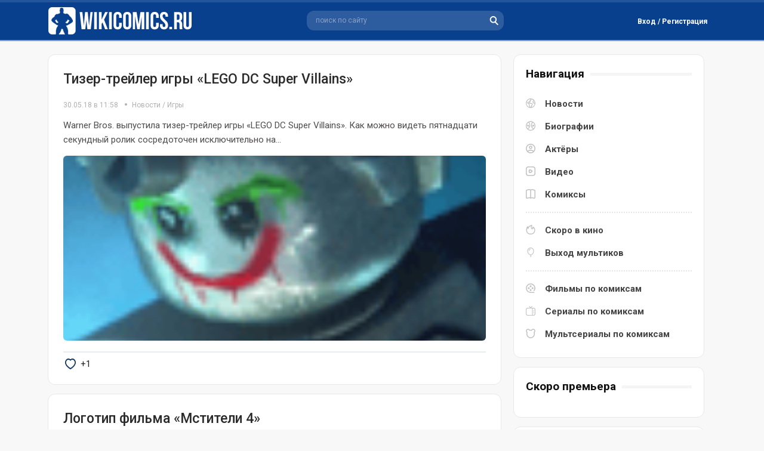

--- FILE ---
content_type: text/html; charset=utf-8
request_url: https://wikicomics.ru/page/10/
body_size: 6335
content:
<!DOCTYPE html>
<html lang="ru">
<head>
	<meta http-equiv="X-UA-Compatible" content="IE=edge" />
	<meta charset="utf-8">
<title>WikiComics.ru - Новости комиксов, биографии Marvel и DC Comics &raquo; Страница 10</title>
<meta name="description" content="Свежие новости из мира комиксов (Marvel/DC), биографии и картинки супергероев и злодеев из комиксов">
<meta name="keywords" content="комиксы marvel, новости комиксов, марвел новости, комиксы dc, суперерои dc comics, злодеи marvel, бэтмен, фильмы марвел, супергерои марвел, dc comics, герои марвел, марвел видео, игры марвел, биографии, персонажи, герои, злодеи">
<meta name="generator" content="DataLife Engine (http://dle-news.ru)">
<link rel="search" type="application/opensearchdescription+xml" href="https://wikicomics.ru/index.php?do=opensearch" title="WikiComics.ru - Новости комиксов, биографии Marvel и DC Comics">
<link rel="canonical" href="https://wikicomics.ru/page/10/">
<link rel="alternate" type="application/rss+xml" title="WikiComics.ru - Новости комиксов, биографии Marvel и DC Comics" href="https://wikicomics.ru/rss.xml">


<script>
let dleSearchPage = 'main';
let dleSearchConfig = {
    ajax: 0,
    maximunNews: 5,
    ajaxCategory: 0,
    ajaxTags: 0,
    ajaxXfield: 0,
    url: 0,
    page: window.location.pathname
};
</script>


<script src="/engine/classes/min/index.php?g=general&amp;v=95d10"></script>
<script src="/engine/classes/min/index.php?f=engine/classes/js/jqueryui.js,engine/classes/js/dle_js.js&amp;v=95d10" defer></script>
	<link href="https://fonts.googleapis.com/css?family=Roboto:300,400,400i,500,500i,700,700i&amp;subset=cyrillic,cyrillic-ext,latin-ext&display=swap" rel="stylesheet" />
	<link rel="stylesheet" href="/templates/Default/css/style.css?123" type="text/css" />
    <link media="screen" href="/templates/Default/style/styles.css" type="text/css" rel="stylesheet" />
	<script async src="/templates/Default/js/jquery.ttabs.js"></script>
	<script async src="/templates/Default/js/active.js?1273455236"></script>
    <link rel="shortcut icon" href="/templates/Default/images/favicon.ico" type="image/x-icon">
    <link rel="icon" type="image/png" href="/templates/Default/images/favicon-57x57.png" sizes="57x57" />
    <link rel="icon" type="image/png" href="/templates/Default/images/favicon-76x76.png" sizes="76x76" />
    <link rel="icon" type="image/png" href="/templates/Default/images/favicon-96x96.png" sizes="96x96" />
    <link rel="icon" type="image/png" href="/templates/Default/images/favicon-120x120.png" sizes="120x120" />
    <script async src="/templates/Default/js/libs.js"></script>
	<meta name="viewport" content="width=device-width, initial-scale=1.0" />
    <script>window.yaContextCb=window.yaContextCb||[]</script>
    <script src="https://yandex.ru/ads/system/context.js" async></script>
    <!-- Google tag (gtag.js) -->
<script async src="https://www.googletagmanager.com/gtag/js?id=G-682RD5XH5C"></script>
<script>
  window.dataLayer = window.dataLayer || [];
  function gtag(){dataLayer.push(arguments);}
  gtag('js', new Date());

  gtag('config', 'G-682RD5XH5C');
</script>
</head>
<body>
<script>
<!--
var dle_root       = '/';
var dle_admin      = '';
var dle_login_hash = '04d8d83da1905c080e215aad3e75a9b0c6514630';
var dle_group      = 5;
var dle_skin       = 'Default';
var dle_wysiwyg    = '2';
var quick_wysiwyg  = '2';
var dle_min_search = '4';
var dle_act_lang   = ["Да", "Нет", "Ввод", "Отмена", "Сохранить", "Удалить", "Загрузка. Пожалуйста, подождите..."];
var menu_short     = 'Быстрое редактирование';
var menu_full      = 'Полное редактирование';
var menu_profile   = 'Просмотр профиля';
var menu_send      = 'Отправить сообщение';
var menu_uedit     = 'Админцентр';
var dle_info       = 'Информация';
var dle_confirm    = 'Подтверждение';
var dle_prompt     = 'Ввод информации';
var dle_req_field  = 'Заполните все необходимые поля';
var dle_del_agree  = 'Вы действительно хотите удалить? Данное действие невозможно будет отменить';
var dle_spam_agree = 'Вы действительно хотите отметить пользователя как спамера? Это приведёт к удалению всех его комментариев';
var dle_c_title    = 'Отправка жалобы';
var dle_complaint  = 'Укажите текст Вашей жалобы для администрации:';
var dle_mail       = 'Ваш e-mail:';
var dle_big_text   = 'Выделен слишком большой участок текста.';
var dle_orfo_title = 'Укажите комментарий для администрации к найденной ошибке на странице:';
var dle_p_send     = 'Отправить';
var dle_p_send_ok  = 'Уведомление успешно отправлено';
var dle_save_ok    = 'Изменения успешно сохранены. Обновить страницу?';
var dle_reply_title= 'Ответ на комментарий';
var dle_tree_comm  = '0';
var dle_del_news   = 'Удалить статью';
var dle_sub_agree  = 'Вы действительно хотите подписаться на комментарии к данной публикации?';
var dle_captcha_type  = '0';
var DLEPlayerLang     = {prev: 'Предыдущий',next: 'Следующий',play: 'Воспроизвести',pause: 'Пауза',mute: 'Выключить звук', unmute: 'Включить звук', settings: 'Настройки', enterFullscreen: 'На полный экран', exitFullscreen: 'Выключить полноэкранный режим', speed: 'Скорость', normal: 'Обычная', quality: 'Качество', pip: 'Режим PiP'};
var allow_dle_delete_news   = false;

//-->
</script>
<div class="head-block">
	<div class="head-block2">
		 <a href="/" class="logo" title="WikiComics - супергерои комиксов, новости комиксов"></a>
		<div class="search-block">
			<form method="get"  action="/" style="margin: 0;padding: 0;">
				<input type="hidden" name="do" value="search" /><input type="hidden" name="subaction" value="search" />
				<input name="story" type="text" class="form-text" id="ajax_search" value="поиск по сайту" onblur="if(this.value=='') this.value='поиск по сайту';" onfocus="if(this.value=='поиск по сайту') this.value='';" title="наберите Ваш запрос и нажмите enter" />
				<input type="image" src="/templates/Default/images/search.svg" class="form-search" alt="Найти!" />
			</form>
		</div>
		

<div class="login-block">
	<div class="login-block-top">
		<div class="login-btn log-open">
			Вход / Регистрация
		</div>
	</div>
	<div class="login-hidden">
		<div class="login-hidden-title">
			Войти на сайт
		</div>
		<div class="login-content">
		<form method="post" action="">
			<div class="login-line">
				<div class="login-line-title">Логин:</div>
				<input name="login_name" type="text" class="login-input-text" autocomplete="off" title="Ваше имя на сайте" />
			</div>
			<div class="login-line">
				<div class="login-line-title">Пароль:</div>
				<input name="login_password" type="password" class="login-input-text" title="Ваш пароль" />
			</div>
			<div style="clear: both;"></div>
			<input onclick="submit();" type="submit" class="enter" value="Войти" /><input name="login" type="hidden" id="login" value="submit" />
			<div class="login-enter-line">			
				<a href="https://wikicomics.ru/index.php?do=register" title="забыл пароль">Регистрация</a> / 
				<a href="https://wikicomics.ru/index.php?do=lostpassword" title="забыл пароль">Забыл пароль?</a>
			</div>
			<div class="login-soc">				
				
				
				
                
                
			</div>
		</form>
		</div>
	</div>
</div>

		<div class="mob-menu"></div>
		<div class="mob-search"></div>
	</div>
</div>
<div class="menu-line">
</div>
<div class="content-block">
	<div class="left-col">
        
	    
		

        
		<div class="mnews">
			<div id='dle-content'><div class="main-news">
    	<div class="main-news-title"><h2><a href="https://wikicomics.ru/novosti/igri/6490-tizer-treyler-igry-lego-dc-super-villains.html">Тизер-трейлер игры «LEGO DC Super Villains»</a></h2></div>
    
        <div class="news-info">
        
        
         <time title="Опубликовано 30.05.18 в 11:58">30.05.18 в 11:58</time>    
      <div class="main-news-cat"><a href="https://wikicomics.ru/novosti/">Новости</a> / <a href="https://wikicomics.ru/novosti/igri/">Игры</a>
        
        </div>
    </div>
    
    	<div class="main-news-text">Warner Bros. выпустила тизер-трейлер игры «LEGO DC Super Villains». Как можно видеть пятнадцати секундный ролик сосредоточен исключительно на...</div>
	<div class="main-news-image"><a href="https://wikicomics.ru/novosti/igri/6490-tizer-treyler-igry-lego-dc-super-villains.html"><img src="/uploads/posts/2018-05/1527669784_tizer-treyler-igry-lego-dc-super-villains.gif" alt="Тизер-трейлер игры «LEGO DC Super Villains»" /></a></div>
	<div class="main-news-info">
     		<div class="full-news-rating-left"></div>
     		
     		<div class="sh-tab"><span class="nwsrt"></span><span class="ratingtypeplusminus ignore-select ratingplus" >+1</span></div>
			<div class="full-news-rating-right"></div>
			<div class="full-news-fav mnbi-fav"></div>
	</div>
</div><div class="main-news">
    	<div class="main-news-title"><h2><a href="https://wikicomics.ru/novosti/filmi/6489-logotip-filma-mstiteli-4.html">Логотип фильма «Мстители 4»</a></h2></div>
    
        <div class="news-info">
        
        
         <time title="Опубликовано 30.05.18 в 11:39">30.05.18 в 11:39</time>    
      <div class="main-news-cat"><a href="https://wikicomics.ru/novosti/">Новости</a> / <a href="https://wikicomics.ru/novosti/filmi/">Фильмы</a>
        
        </div>
    </div>
    
    	<div class="main-news-text">В сети оказалась фотография куртки участников съёмочной команды, которая предоставляет нам возможность полюбоваться на логотип фильма «Мстители 4». К...</div>
	<div class="main-news-image"><a href="https://wikicomics.ru/novosti/filmi/6489-logotip-filma-mstiteli-4.html"><img src="/uploads/posts/2018-05/1527669207_logotip-filma-mstiteli-4.gif" alt="Логотип фильма «Мстители 4»" /></a></div>
	<div class="main-news-info">
     		<div class="full-news-rating-left"></div>
     		
     		<div class="sh-tab"><span class="nwsrt"></span><span class="ratingtypeplusminus ignore-select ratingplus" >+1</span></div>
			<div class="full-news-rating-right"></div>
			<div class="full-news-fav mnbi-fav"></div>
	</div>
</div><div class="main-news">
    	<div class="main-news-title"><h2><a href="https://wikicomics.ru/novosti/kasting/6488-dzheymi-foks-sygraet-spauna-v-filme-todda-makfarleyna.html">Джейми Фокс сыграет Спауна в фильме Тодда МакФарлэйна</a></h2></div>
    
        <div class="news-info">
        
        
         <time title="Опубликовано 30.05.18 в 10:21">30.05.18 в 10:21</time>    
      <div class="main-news-cat"><a href="https://wikicomics.ru/novosti/">Новости</a> / <a href="https://wikicomics.ru/novosti/kasting/">Кастинг</a>
        
        </div>
    </div>
    
    	<div class="main-news-text">Обладатель премии «Оскар» Джейми Фокс («Джанго освобожденный») официально примкнул к актёрскому составу фильма «Спаун». Фокс сыграет бывшего агента...</div>
	<div class="main-news-image"><a href="https://wikicomics.ru/novosti/kasting/6488-dzheymi-foks-sygraet-spauna-v-filme-todda-makfarleyna.html"><img src="/uploads/posts/2018-05/1527653426_dzheymi-foks-sygraet-spauna.gif" alt="Джейми Фокс сыграет Спауна в фильме Тодда МакФарлэйна" /></a></div>
	<div class="main-news-info">
     		<div class="full-news-rating-left"></div>
     		
     		<div class="sh-tab"><span class="nwsrt"></span><span class="ratingtypeplusminus ignore-select ratingzero" >0</span></div>
			<div class="full-news-rating-right"></div>
			<div class="full-news-fav mnbi-fav"></div>
	</div>
</div><div class="main-news">
    	<div class="main-news-title"><h2><a href="https://wikicomics.ru/novosti/teleseriali/6487-tom-ellis-o-vozmozhnosti-chetvertogo-sezona-lyucifera.html">Том Эллис о возможности четвёртого сезона «Люцифера»</a></h2></div>
    
        <div class="news-info">
        
        
         <time title="Опубликовано 30.05.18 в 00:55">30.05.18 в 00:55</time>    
      <div class="main-news-cat"><a href="https://wikicomics.ru/novosti/">Новости</a> / <a href="https://wikicomics.ru/novosti/teleseriali/">Сериалы</a>
        
        </div>
    </div>
    
    	<div class="main-news-text">Поклонники сериала «Люцифер» всё ещё могут надеяться на четвёртый сезон, это дал понять сам Том Эллис. На выходных актёр посетил фестиваль MCM Comic...</div>
	<div class="main-news-image"><a href="https://wikicomics.ru/novosti/teleseriali/6487-tom-ellis-o-vozmozhnosti-chetvertogo-sezona-lyucifera.html"><img src="/uploads/posts/2018-05/1527621750_tom-ellis-o-vozmozhnosti-chetvertogo-sezona-lyucifera.gif" alt="Том Эллис о возможности четвёртого сезона «Люцифера»" /></a></div>
	<div class="main-news-info">
     		<div class="full-news-rating-left"></div>
     		
     		<div class="sh-tab"><span class="nwsrt"></span><span class="ratingtypeplusminus ignore-select ratingzero" >0</span></div>
			<div class="full-news-rating-right"></div>
			<div class="full-news-fav mnbi-fav"></div>
	</div>
</div><div class="main-news">
    	<div class="main-news-title"><h2><a href="https://wikicomics.ru/novosti/filmi/6485-novyy-tv-rolik-k-filmu-chelovek-muravey-i-osa.html">Новый тв-ролик к фильму «Человек-муравей и Оса»</a></h2></div>
    
        <div class="news-info">
        
        
         <time title="Опубликовано 29.05.18 в 09:49">29.05.18 в 09:49</time>    
      <div class="main-news-cat"><a href="https://wikicomics.ru/novosti/">Новости</a> / <a href="https://wikicomics.ru/novosti/filmi/">Фильмы</a>
        
        </div>
    </div>
    
    	<div class="main-news-text">В то время как до премьеры фильма «Человек-муравей и Оса» остаётся чуть больше месяца, Marvel Studios начинает заниматься рекламной компанией...</div>
	<div class="main-news-image"><a href="https://wikicomics.ru/novosti/filmi/6485-novyy-tv-rolik-k-filmu-chelovek-muravey-i-osa.html"><img src="/uploads/posts/2018-05/1527574529_novyy-tv-rolik-k-filmu-chelovek-muravey-i-osa.gif" alt="Новый тв-ролик к фильму «Человек-муравей и Оса»" /></a></div>
	<div class="main-news-info">
     		<div class="full-news-rating-left"></div>
     		
     		<div class="sh-tab"><span class="nwsrt"></span><span class="ratingtypeplusminus ignore-select ratingzero" >0</span></div>
			<div class="full-news-rating-right"></div>
			<div class="full-news-fav mnbi-fav"></div>
	</div>
</div><div class="main-news">
    	<div class="main-news-title"><h2><a href="https://wikicomics.ru/novosti/mult/6482-novyy-treyler-multseriala-gorod-geroev-novaya-istoriya.html">Новый трейлер мультсериала «Город героев: Новая история»</a></h2></div>
    
        <div class="news-info">
        
        
         <time title="Опубликовано 29.05.18 в 08:27">29.05.18 в 08:27</time>    
      <div class="main-news-cat"><a href="https://wikicomics.ru/novosti/">Новости</a> / <a href="https://wikicomics.ru/novosti/mult/">Мультипликация</a>
        
        </div>
    </div>
    
    	<div class="main-news-text">Канал Disney Channel представил совершенно новый трейлер мультсериала «Город героев: Новая история». Премьера состоится уже в следующем месяце - 9...</div>
	<div class="main-news-image"><a href="https://wikicomics.ru/novosti/mult/6482-novyy-treyler-multseriala-gorod-geroev-novaya-istoriya.html"><img src="/uploads/posts/2018-05/1527571020_novyy-treyler-multseriala-gorod-geroev-novaya-istoriya.gif" alt="Новый трейлер мультсериала «Город героев: Новая история»" /></a></div>
	<div class="main-news-info">
     		<div class="full-news-rating-left"></div>
     		
     		<div class="sh-tab"><span class="nwsrt"></span><span class="ratingtypeplusminus ignore-select ratingplus" >+1</span></div>
			<div class="full-news-rating-right"></div>
			<div class="full-news-fav mnbi-fav"></div>
	</div>
</div><div class="main-news">
    	<div class="main-news-title"><h2><a href="https://wikicomics.ru/novosti/teleseriali/6480-kristen-ritter-o-nachale-semok-3-sezona-dzhessiki-dzhons.html">Кристен Риттер о начале съёмок 3 сезона «Джессики Джонс»</a></h2></div>
    
        <div class="news-info">
        
        
         <time title="Опубликовано 29.05.18 в 08:04">29.05.18 в 08:04</time>    
      <div class="main-news-cat"><a href="https://wikicomics.ru/novosti/">Новости</a> / <a href="https://wikicomics.ru/novosti/teleseriali/">Сериалы</a>
        
        </div>
    </div>
    
    	<div class="main-news-text">С момента выхода второго сезона «Джессики Джонс» прошло не так много времени, а уже близятся съёмки третьего сезона. В ходе вопросов и ответов на...</div>
	<div class="main-news-image"><a href="https://wikicomics.ru/novosti/teleseriali/6480-kristen-ritter-o-nachale-semok-3-sezona-dzhessiki-dzhons.html"><img src="/uploads/posts/2018-05/1527563927_kristen-ritter-o-nachale-semok-3-sezona-dzhessiki-dzhons.gif" alt="Кристен Риттер о начале съёмок 3 сезона «Джессики Джонс»" /></a></div>
	<div class="main-news-info">
     		<div class="full-news-rating-left"></div>
     		
     		<div class="sh-tab"><span class="nwsrt"></span><span class="ratingtypeplusminus ignore-select ratingzero" >0</span></div>
			<div class="full-news-rating-right"></div>
			<div class="full-news-fav mnbi-fav"></div>
	</div>
</div><div class="main-news">
    	<div class="main-news-title"><h2><a href="https://wikicomics.ru/novosti/filmi/6481-ed-skreyn-vyrazil-zhelanie-sygrat-fantomeksa.html">Эд Скрейн выразил желание сыграть Фантомекса</a></h2></div>
    
        <div class="news-info">
        
        
         <time title="Опубликовано 29.05.18 в 05:34">29.05.18 в 05:34</time>    
      <div class="main-news-cat"><a href="https://wikicomics.ru/novosti/">Новости</a> / <a href="https://wikicomics.ru/novosti/filmi/">Фильмы</a>
        
        </div>
    </div>
    
    	<div class="main-news-text">Эд Скрейн исполнивший роль Аякса в фильме «Дэдпул», изъявил желание сыграть ещё одного персонажа из вселенной Людей Икс. Когда актёра спросили, есть...</div>
	<div class="main-news-image"><a href="https://wikicomics.ru/novosti/filmi/6481-ed-skreyn-vyrazil-zhelanie-sygrat-fantomeksa.html"><img src="/uploads/posts/2018-05/1527555652_ed-skreyn-vyrazil-zhelanie-sygrat-fantomeksa.gif" alt="Эд Скрейн выразил желание сыграть Фантомекса" /></a></div>
	<div class="main-news-info">
     		<div class="full-news-rating-left"></div>
     		
     		<div class="sh-tab"><span class="nwsrt"></span><span class="ratingtypeplusminus ignore-select ratingzero" >0</span></div>
			<div class="full-news-rating-right"></div>
			<div class="full-news-fav mnbi-fav"></div>
	</div>
</div><div class="main-news">
    	<div class="main-news-title"><h2><a href="https://wikicomics.ru/novosti/filmi/6478-orlando-blum-ne-protiv-sygrat-kapitana-britaniya.html">Орландо Блум не против сыграть Капитана Британия</a></h2></div>
    
        <div class="news-info">
        
        
         <time title="Опубликовано 29.05.18 в 00:37">29.05.18 в 00:37</time>    
      <div class="main-news-cat"><a href="https://wikicomics.ru/novosti/">Новости</a> / <a href="https://wikicomics.ru/novosti/filmi/">Фильмы</a>
        
        </div>
    </div>
    
    	<div class="main-news-text">Британский актёр Орландо Блум звезда таких фильмов как «Властелин колец» и «Пираты Карибского моря» сообщил, что не против присоединиться к...</div>
	<div class="main-news-image"><a href="https://wikicomics.ru/novosti/filmi/6478-orlando-blum-ne-protiv-sygrat-kapitana-britaniya.html"><img src="/uploads/posts/2018-05/1527539031_orlando-blum-ne-protiv-sygrat-kapitana-britaniya.gif" alt="Орландо Блум не против сыграть Капитана Британия" /></a></div>
	<div class="main-news-info">
     		<div class="full-news-rating-left"></div>
     		
     		<div class="sh-tab"><span class="nwsrt"></span><span class="ratingtypeplusminus ignore-select ratingzero" >0</span></div>
			<div class="full-news-rating-right"></div>
			<div class="full-news-fav mnbi-fav"></div>
	</div>
</div><div class="main-news">
    	<div class="main-news-title"><h2><a href="https://wikicomics.ru/novosti/teleseriali/6477-mechenyy-v-tretem-sezone-sorvigolovy.html">Меченый в третьем сезоне «Сорвиголовы»</a></h2></div>
    
        <div class="news-info">
        
        
         <time title="Опубликовано 28.05.18 в 23:01">28.05.18 в 23:01</time>    
      <div class="main-news-cat"><a href="https://wikicomics.ru/novosti/">Новости</a> / <a href="https://wikicomics.ru/novosti/teleseriali/">Сериалы</a>
        
        </div>
    </div>
    
    	<div class="main-news-text">В середине мая появилась информация, что в третьем сезоне «Сорвиголовы» может появится один из главных врагов Мэтта Мердока - Меченый. Такая...</div>
	<div class="main-news-image"><a href="https://wikicomics.ru/novosti/teleseriali/6477-mechenyy-v-tretem-sezone-sorvigolovy.html"><img src="/uploads/posts/2018-05/1527468670_vozmozhnoe-podtverzhdenie-poyavleniya-mechenogo-v-tretem-sezone-sorvigolovy.gif" alt="Меченый в третьем сезоне «Сорвиголовы»" /></a></div>
	<div class="main-news-info">
     		<div class="full-news-rating-left"></div>
     		
     		<div class="sh-tab"><span class="nwsrt"></span><span class="ratingtypeplusminus ignore-select ratingzero" >0</span></div>
			<div class="full-news-rating-right"></div>
			<div class="full-news-fav mnbi-fav"></div>
	</div>
</div><!--noindex-->
<div class="bottom-nav clr ignore-select" id="bottom-nav">
	
	
	<div class="pagi-nav clearfix">
		<div class="navigation"><a href="https://wikicomics.ru/">1</a> <span class="nav_ext">...</span> <a href="https://wikicomics.ru/page/6/">6</a> <a href="https://wikicomics.ru/page/7/">7</a> <a href="https://wikicomics.ru/page/8/">8</a> <a href="https://wikicomics.ru/page/9/">9</a> <span>10</span> <a href="https://wikicomics.ru/page/11/">11</a> <a href="https://wikicomics.ru/page/12/">12</a> <a href="https://wikicomics.ru/page/13/">13</a> <a href="https://wikicomics.ru/page/14/">14</a> <span class="nav_ext">...</span> <a href="https://wikicomics.ru/page/414/">414</a></div>
	</div>
	
</div>
<!--/noindex--></div>
			
			<div style="clear: both;"></div>
		</div>
		
	</div>
	<div class="right-col">
		<div class="stb-block nav">
			<div class="stb-block-title">
				<i>Навигация</i>
			</div>
			<div class="stb-block-content">
				<div class="menu-block" itemscope="" itemtype="https://schema.org/SiteNavigationElement">
					<div class="menu-block-item">
						<a href="/novosti/" class="news" itemprop="url">Новости</a> 
						<a href="/biografii/" class="bio" itemprop="url">Биографии</a> 
						<a href="/actors/" class="actr" itemprop="url">Актёры</a> 
						<a href="/video/" class="vid" itemprop="url">Видео</a>
						<a href="/komiksi/" class="coms" itemprop="url">Комиксы</a> 
					</div>
					<div class="menu-block-item">
						<a href="/vihod_filmov_po_komiksam.html" class="nav1" itemprop="url">Скоро в кино</a>
						<a href="/vihod_multikov_po_komiksam.html" class="nav2" itemprop="url">Выход мультиков</a>
					</div>
					<div class="menu-block-item">
						<a href="/filmi-po-komiksam.html" class="nav3" itemprop="url">Фильмы по комиксам</a>
						<a href="/seriali-po-komiksam.html" class="nav4" itemprop="url">Сериалы по комиксам</a>
						<a href="/vse-multseriali-po-komiksam.html" class="nav5" itemprop="url">Мультсериалы по комиксам</a>
					</div>
				</div>
			</div>
		</div>
		<div class="stb-block">
			<div class="stb-block-title">
				<i>Скоро премьера</i>
			</div>
			<div class="stb-block-content">

			</div>
		</div>
        		<div class="stb-block">
			<div class="stb-block-title">
				<i>Про комикс</i>
			</div>
			<div class="stb-block-content">
				<div class="comics-news">
	<div class="comics-news-image">
		<a href="https://wikicomics.ru/komiksi/ml/tajnoe-vtorzhenie/5992-taynoe-vtorzhenie-2.html"><img src="/uploads/posts/2021-02/thumbs/1613992831_taynoe-vtorzhenie-tom-1-2.webp" alt="Тайное Вторжение #2" /></a>
	</div>
	<div class="comics-news-title">
		<a href="https://wikicomics.ru/komiksi/ml/tajnoe-vtorzhenie/5992-taynoe-vtorzhenie-2.html">Тайное Вторжение #2</a>
	</div>
	<div class="comics-news-text">
		События начинаются с персонажей 1970-х годов, сражающихся против объединенных сил Могучих Мстителей и Тайных Мстителей. Персонажи 1970-х годов...
	</div>
   
</div><div class="comics-news">
	<div class="comics-news-image">
		<a href="https://wikicomics.ru/komiksi/ml/tajnoe-vtorzhenie/5991-taynoe-vtorzhenie-1.html"><img src="/uploads/posts/2021-02/thumbs/1613993297_taynoe-vtorzhenie-tom-1-1.webp" alt="Тайное Вторжение #1" /></a>
	</div>
	<div class="comics-news-title">
		<a href="https://wikicomics.ru/komiksi/ml/tajnoe-vtorzhenie/5991-taynoe-vtorzhenie-1.html">Тайное Вторжение #1</a>
	</div>
	<div class="comics-news-text">
		События начинаются с флэшбэка, группа Скруллов приходит к своей Королеве, которая была изгнана. Скруллы рассказывают ей, что их родная планета была...
	</div>
   
</div>
			</div>
		</div>
	
		<div class="stb-block">
			<div class="stb-block-title">
				<i>Ранее отредактировано</i>
			</div>
			<div class="stb-block-content">
				<a href="https://wikicomics.ru/biografii/zlodei-dc-comics/3157-krasnii-kolpak.html" class="lnews">
	
</a><a href="https://wikicomics.ru/films/dc-comics-list/4950-supermen.html" class="lnews">
	
</a><a href="https://wikicomics.ru/films/dc-comics-list/6811-supergerl.html" class="lnews">
	
</a><a href="https://wikicomics.ru/biografii/zlodei-marvel/1803-doktor-dum.html" class="lnews">
	
</a><a href="https://wikicomics.ru/biografii/komandi-dc/4482-temnaya-liga-spravedlivosti.html" class="lnews">
	
</a><a href="https://wikicomics.ru/biografii/lokacii-dc/1257-nanda-parbat.html" class="lnews">
	
</a><a href="https://wikicomics.ru/biografii/zlodei-dc-comics/1220-yuga-han.html" class="lnews">
	
</a><a href="https://wikicomics.ru/biografii/geroi-marvel/2171-kaliban.html" class="lnews">
	
</a><a href="https://wikicomics.ru/biografii/zlodei-dc-comics/1887-doktor-sudba.html" class="lnews">
	
</a><a href="https://wikicomics.ru/seriali/5597-heppi.html" class="lnews">
	
</a>
			</div>
		</div>
		
	</div>
	<div style="clear: both;"></div>
</div>
<div class="footer">
	<div class="footer2">
		<div class="footer3">
            
             <div class="soc-md">   
                 <!--noindex-->
                 <span class="vk-icon"><a href="https://vk.com/wikicomics" target="_blank"></a></span>
                 <span class="tg-icon"><a href="https://t.me/wikicomics" target="_blank"></a></span>
                 <span class="dzen"><a href="https://dzen.ru/wikicomics" target="_blank"></a></span>                
                 <!--/noindex-->
                    </div>  
            
			<div class="footer-menu">
				<a href="/kontakti.html">Контакты</a>
				<a href="/tags/">Тэги</a>
			</div>
			<div class="copyright">
				<div class="counts"><!--noindex--><!--LiveInternet counter--><a href="https://www.liveinternet.ru/click"
target="_blank"><img id="licnt556C" width="88" height="31" style="border:0" 
title="LiveInternet"
src="[data-uri]"
alt=""/></a><script>(function(d,s){d.getElementById("licnt556C").src=
"https://counter.yadro.ru/hit?t52.6;r"+escape(d.referrer)+
((typeof(s)=="undefined")?"":";s"+s.width+"*"+s.height+"*"+
(s.colorDepth?s.colorDepth:s.pixelDepth))+";u"+escape(d.URL)+
";h"+escape(d.title.substring(0,150))+";"+Math.random()})
(document,screen)</script><!--/LiveInternet--><!-- Yandex.Metrika counter -->
<script async type="text/javascript" >
   (function(m,e,t,r,i,k,a){m[i]=m[i]||function(){(m[i].a=m[i].a||[]).push(arguments)};
   m[i].l=1*new Date();k=e.createElement(t),a=e.getElementsByTagName(t)[0],k.async=1,k.src=r,a.parentNode.insertBefore(k,a)})
   (window, document, "script", "https://mc.yandex.ru/metrika/tag.js", "ym");

   ym(71465593, "init", {
        clickmap:true,
        trackLinks:true,
        accurateTrackBounce:true
   });
</script>
<noscript><div><img src="https://mc.yandex.ru/watch/71465593" style="position:absolute; left:-9999px;" alt="" /></div></noscript>
<!-- /Yandex.Metrika counter --><!--/noindex--></div>
			</div>
		</div>
	</div>
        <div class="copyr-dw">2013 © ВикиКомикс.ру - новости комиксов, биографии персонажей, комиксы про супергероев.</div>
</div>
<div class="footer-up"></div>
<div class="mob-shad"></div><div class="mob-panel"><div class="mob-panel2"></div></div><div class="mob-close"></div>
    <script src="/templates/Default/lazydev/dle_search/assets/dle_search.js"></script>
</body>
</html>
<!-- DataLife Engine Copyright SoftNews Media Group (http://dle-news.ru) -->


--- FILE ---
content_type: image/svg+xml
request_url: https://wikicomics.ru/templates/Default/images/films.svg
body_size: 26368
content:
<?xml version="1.0" encoding="UTF-8" standalone="no"?>
<!-- Created with Inkscape (http://www.inkscape.org/) -->

<svg
   width="16"
   height="16"
   viewBox="0 0 16 16"
   version="1.1"
   id="SVGRoot"
   sodipodi:docname="films.svg"
   inkscape:version="1.2.1 (9c6d41e410, 2022-07-14)"
   xml:space="preserve"
   xmlns:inkscape="http://www.inkscape.org/namespaces/inkscape"
   xmlns:sodipodi="http://sodipodi.sourceforge.net/DTD/sodipodi-0.dtd"
   xmlns="http://www.w3.org/2000/svg"
   xmlns:svg="http://www.w3.org/2000/svg"><sodipodi:namedview
     id="namedview14"
     pagecolor="#ffffff"
     bordercolor="#000000"
     borderopacity="0.25"
     inkscape:showpageshadow="2"
     inkscape:pageopacity="0.0"
     inkscape:pagecheckerboard="0"
     inkscape:deskcolor="#d1d1d1"
     inkscape:document-units="px"
     showgrid="true"
     inkscape:zoom="11.313709"
     inkscape:cx="7.5130095"
     inkscape:cy="8.2201163"
     inkscape:window-width="1920"
     inkscape:window-height="1017"
     inkscape:window-x="-8"
     inkscape:window-y="-8"
     inkscape:window-maximized="1"
     inkscape:current-layer="layer1"><inkscape:grid
       type="xygrid"
       id="grid20"
       originx="0"
       originy="0" /></sodipodi:namedview><defs
     id="defs9"><clipPath
       id="clip0_429_11081"><rect
         width="24"
         height="24"
         fill="#ffffff"
         id="rect27589"
         x="0"
         y="0" /></clipPath><clipPath
       id="clip0_429_11059"><rect
         width="24"
         height="24"
         fill="#ffffff"
         id="rect27975"
         x="0"
         y="0" /></clipPath><clipPath
       id="clip0_429_11069"><rect
         width="24"
         height="24"
         fill="#ffffff"
         id="rect28011"
         x="0"
         y="0" /></clipPath><clipPath
       id="clip0_519_2005"><rect
         width="132"
         height="132"
         rx="32"
         fill="#ffffff"
         id="rect89047"
         x="0"
         y="0" /></clipPath><clipPath
       id="clip0_519_1997"><rect
         width="132"
         height="132"
         rx="32"
         fill="#ffffff"
         id="rect91269"
         x="0"
         y="0" /></clipPath><clipPath
       id="clip0_519_1989"><rect
         width="132"
         height="132"
         rx="32"
         fill="#ffffff"
         id="rect91678"
         x="0"
         y="0" /></clipPath><clipPath
       id="clip0_45_484"><rect
         width="168.03999"
         height="168.03999"
         fill="#ffffff"
         transform="translate(0.368652)"
         id="rect96396"
         x="0"
         y="0" /></clipPath><style
       id="style139955">.cls-1{fill:#ffffff;}</style></defs><g
     inkscape:label="Слой 1"
     inkscape:groupmode="layer"
     id="layer1"
     transform="translate(-44.366783,-7.8294331)"
     style="display:inline"><g
       style="fill:none"
       id="g11433"
       transform="matrix(2.5714286,0,0,2.7692308,44.95883,-0.22231229)" /><path
       style="fill:none;fill-opacity:1;stroke:none;stroke-width:1;stroke-opacity:1"
       d="M 8.8080687,15.951894 C 8.6767669,15.908979 8.6037298,15.86258 8.2593055,15.603282 7.6064577,15.111788 6.9476764,14.755788 5.6996707,14.220076 4.5344982,13.719922 4.2607364,13.655117 3.3115201,13.654759 c -0.3522395,-1.33e-4 -0.7950635,0.01857 -0.9840533,0.04156 -0.4658962,0.05668 -1.0393579,0.05942 -1.1403181,0.0055 C 1.0420279,13.6242 0.96669574,13.530796 0.92157753,13.37249 0.87458556,13.207609 0.80378547,12.243898 0.67130139,9.9658011 0.50870188,7.1698613 0.36111811,5.512949 0.10837253,3.6458393 0.01815412,2.9793682 0.02645797,2.8673422 0.17855728,2.6989864 0.40087276,2.4529098 1.2244644,2.1102956 1.983788,1.9480104 c 0.3036537,-0.064898 0.4254554,-0.073373 1.0465653,-0.072821 0.779763,6.929e-4 1.0027517,0.029986 1.6529931,0.2171449 0.6369484,0.1833329 1.3490002,0.4931702 1.9352861,0.842107 0.1608087,0.095708 0.3046998,0.1740139 0.3197588,0.1740139 0.015059,0 0.5228647,-0.3338856 1.1284577,-0.7419679 2.04151,-1.3756831 2.351438,-1.56521868 2.992622,-1.83012516 0.58911,-0.24339189 1.712889,-0.52049979 2.108508,-0.51992785 0.400225,5.7861e-4 0.821157,0.13831146 1.022647,0.33462008 0.15693,0.15289373 0.194652,0.28006313 0.17851,0.60178869 -0.03431,0.68379294 -0.0112,0.98898454 0.136,1.79634344 0.07832,0.4295604 0.32701,1.9759778 0.552644,3.4364832 0.225635,1.4605053 0.424005,2.7187268 0.440821,2.7960476 0.01682,0.077321 0.113179,0.4358086 0.214139,0.7966393 0.261608,0.9349894 0.292181,1.0933094 0.276427,1.4314824 -0.01541,0.330711 -0.07963,0.505354 -0.258721,0.703593 -0.171145,0.189437 -0.357103,0.263558 -1.219115,0.485927 -0.928137,0.239426 -1.121395,0.305482 -1.65576,0.565941 -0.973509,0.474506 -1.835469,1.199241 -2.565914,2.157417 -0.3459953,0.453867 -0.5159721,0.614475 -0.7821403,0.73903 -0.2155178,0.100853 -0.539097,0.142557 -0.699448,0.09015 z m 1.2983163,-2.309172 c 0.343648,-0.340122 0.744311,-0.71377 0.890361,-0.830329 0.616148,-0.491732 1.3904,-0.940941 2.104388,-1.220931 0.338171,-0.132614 1.134352,-0.359979 1.263148,-0.360715 0.100129,-5.72e-4 0.368222,-0.146824 0.423336,-0.230938 0.05371,-0.08197 0.05097,-0.102859 -0.116273,-0.887006 -0.525901,-2.4657598 -0.95943,-5.0799116 -1.316811,-7.9402814 -0.06109,-0.4889899 -0.118788,-0.8966817 -0.128207,-0.9059819 -0.04465,-0.044091 -0.695924,-0.0055 -0.918821,0.05444 C 11.02139,1.6668483 9.1624804,2.7871156 8.0633509,3.8787092 l -0.356033,0.3535916 0.018168,0.6017954 c 0.01975,0.6541764 0.1199595,1.4118022 0.424635,3.2103984 0.085864,0.5068813 0.1855479,1.1924238 0.2215204,1.5234277 0.035972,0.3310039 0.1010185,0.7949287 0.1445472,1.0309447 0.1507551,0.817406 0.482366,2.181787 0.7003487,2.881519 0.2398903,0.770056 0.2435083,0.781082 0.2562417,0.780879 0.00483,-6.2e-5 0.2899573,-0.278421 0.6336061,-0.618543 z m -1.9525477,0.233911 c 0,-0.09182 -0.072547,-0.438344 -0.1876036,-0.896099 C 7.6744295,11.819591 7.5275351,11.024615 7.1724992,8.6849301 6.8999608,6.8889044 6.8940816,6.8414516 6.8105898,5.7639195 6.7753083,5.3085854 6.7262713,4.8657477 6.7016179,4.7798357 6.6049515,4.4429675 6.4249164,4.2503654 5.9201232,3.9437899 4.9735824,3.3689285 4.0121169,3.0615432 3.0459737,3.0249098 2.4003642,3.0004302 1.9813991,3.0822607 1.4136442,3.3437297 l -0.2264955,0.1043082 5.552e-4,0.1660468 c 6.117e-4,0.1830086 -0.00127,0.1644829 0.1990005,1.9623902 0.2501522,2.2457502 0.3444353,3.467076 0.3955193,5.1234841 0.033353,1.081494 0.062106,1.35024 0.1767297,1.651884 l 0.051948,0.136707 0.8143232,-0.02199 c 0.9004313,-0.02431 1.2601012,-3.21e-4 1.8921291,0.126203 0.7187655,0.143889 1.3140147,0.373688 2.4836401,0.958823 0.6088721,0.304603 0.9528431,0.421943 0.9528431,0.325044 z"
       id="path139980"
       transform="translate(44.366783,7.8294331)" /><path
       style="fill:none;fill-opacity:1;stroke:none;stroke-width:1;stroke-opacity:1"
       d="M 8.8080687,15.951894 C 8.6767669,15.908979 8.6037298,15.86258 8.2593055,15.603282 7.6064577,15.111788 6.9476764,14.755788 5.6996707,14.220076 4.5344982,13.719922 4.2607364,13.655117 3.3115201,13.654759 c -0.3522395,-1.33e-4 -0.7950635,0.01857 -0.9840533,0.04156 -0.4658962,0.05668 -1.0393579,0.05942 -1.1403181,0.0055 C 1.0420279,13.6242 0.96669574,13.530796 0.92157753,13.37249 0.87458556,13.207609 0.80378547,12.243898 0.67130139,9.9658011 0.50870188,7.1698613 0.36111811,5.512949 0.10837253,3.6458393 0.01815412,2.9793682 0.02645797,2.8673422 0.17855728,2.6989864 0.40087276,2.4529098 1.2244644,2.1102956 1.983788,1.9480104 c 0.3036537,-0.064898 0.4254554,-0.073373 1.0465653,-0.072821 0.779763,6.929e-4 1.0027517,0.029986 1.6529931,0.2171449 0.6369484,0.1833329 1.3490002,0.4931702 1.9352861,0.842107 0.1608087,0.095708 0.3046998,0.1740139 0.3197588,0.1740139 0.015059,0 0.5228647,-0.3338856 1.1284577,-0.7419679 2.04151,-1.3756831 2.351438,-1.56521868 2.992622,-1.83012516 0.58911,-0.24339189 1.712889,-0.52049979 2.108508,-0.51992785 0.400225,5.7861e-4 0.821157,0.13831146 1.022647,0.33462008 0.15693,0.15289373 0.194652,0.28006313 0.17851,0.60178869 -0.03431,0.68379294 -0.0112,0.98898454 0.136,1.79634344 0.07832,0.4295604 0.32701,1.9759778 0.552644,3.4364832 0.225635,1.4605053 0.424005,2.7187268 0.440821,2.7960476 0.01682,0.077321 0.113179,0.4358086 0.214139,0.7966393 0.261608,0.9349894 0.292181,1.0933094 0.276427,1.4314824 -0.01541,0.330711 -0.07963,0.505354 -0.258721,0.703593 -0.171145,0.189437 -0.357103,0.263558 -1.219115,0.485927 -0.928137,0.239426 -1.121395,0.305482 -1.65576,0.565941 -0.973509,0.474506 -1.835469,1.199241 -2.565914,2.157417 -0.3459953,0.453867 -0.5159721,0.614475 -0.7821403,0.73903 -0.2155178,0.100853 -0.539097,0.142557 -0.699448,0.09015 z m 1.2983163,-2.309172 c 0.343648,-0.340122 0.744311,-0.71377 0.890361,-0.830329 0.616148,-0.491732 1.3904,-0.940941 2.104388,-1.220931 0.338171,-0.132614 1.134352,-0.359979 1.263148,-0.360715 0.100129,-5.72e-4 0.368222,-0.146824 0.423336,-0.230938 0.05371,-0.08197 0.05097,-0.102859 -0.116273,-0.887006 -0.525901,-2.4657598 -0.95943,-5.0799116 -1.316811,-7.9402814 -0.06109,-0.4889899 -0.118788,-0.8966817 -0.128207,-0.9059819 -0.04465,-0.044091 -0.695924,-0.0055 -0.918821,0.05444 C 11.02139,1.6668483 9.1624804,2.7871156 8.0633509,3.8787092 l -0.356033,0.3535916 0.018168,0.6017954 c 0.01975,0.6541764 0.1199595,1.4118022 0.424635,3.2103984 0.085864,0.5068813 0.1855479,1.1924238 0.2215204,1.5234277 0.035972,0.3310039 0.1010185,0.7949287 0.1445472,1.0309447 0.1507551,0.817406 0.482366,2.181787 0.7003487,2.881519 0.2398903,0.770056 0.2435083,0.781082 0.2562417,0.780879 0.00483,-6.2e-5 0.2899573,-0.278421 0.6336061,-0.618543 z m -1.9525477,0.233911 c 0,-0.09182 -0.072547,-0.438344 -0.1876036,-0.896099 C 7.6744295,11.819591 7.5275351,11.024615 7.1724992,8.6849301 6.8999608,6.8889044 6.8940816,6.8414516 6.8105898,5.7639195 6.7753083,5.3085854 6.7262713,4.8657477 6.7016179,4.7798357 6.6049515,4.4429675 6.4249164,4.2503654 5.9201232,3.9437899 4.9735824,3.3689285 4.0121169,3.0615432 3.0459737,3.0249098 2.4003642,3.0004302 1.9813991,3.0822607 1.4136442,3.3437297 l -0.2264955,0.1043082 5.552e-4,0.1660468 c 6.117e-4,0.1830086 -0.00127,0.1644829 0.1990005,1.9623902 0.2501522,2.2457502 0.3444353,3.467076 0.3955193,5.1234841 0.033353,1.081494 0.062106,1.35024 0.1767297,1.651884 l 0.051948,0.136707 0.8143232,-0.02199 c 0.9004313,-0.02431 1.2601012,-3.21e-4 1.8921291,0.126203 0.7187655,0.143889 1.3140147,0.373688 2.4836401,0.958823 0.6088721,0.304603 0.9528431,0.421943 0.9528431,0.325044 z"
       id="path139982"
       transform="translate(44.366783,7.8294331)" /><path
       style="fill:none;fill-opacity:1;stroke:none;stroke-width:1;stroke-opacity:1"
       d="M 8.8080687,15.951894 C 8.6767669,15.908979 8.6037298,15.86258 8.2593055,15.603282 7.6064577,15.111788 6.9476764,14.755788 5.6996707,14.220076 4.5344982,13.719922 4.2607364,13.655117 3.3115201,13.654759 c -0.3522395,-1.33e-4 -0.7950635,0.01857 -0.9840533,0.04156 -0.4658962,0.05668 -1.0393579,0.05942 -1.1403181,0.0055 C 1.0420279,13.6242 0.96669574,13.530796 0.92157753,13.37249 0.87458556,13.207609 0.80378547,12.243898 0.67130139,9.9658011 0.50870188,7.1698613 0.36111811,5.512949 0.10837253,3.6458393 0.01815412,2.9793682 0.02645797,2.8673422 0.17855728,2.6989864 0.40087276,2.4529098 1.2244644,2.1102956 1.983788,1.9480104 c 0.3036537,-0.064898 0.4254554,-0.073373 1.0465653,-0.072821 0.779763,6.929e-4 1.0027517,0.029986 1.6529931,0.2171449 0.6369484,0.1833329 1.3490002,0.4931702 1.9352861,0.842107 0.1608087,0.095708 0.3046998,0.1740139 0.3197588,0.1740139 0.015059,0 0.5228647,-0.3338856 1.1284577,-0.7419679 2.04151,-1.3756831 2.351438,-1.56521868 2.992622,-1.83012516 0.58911,-0.24339189 1.712889,-0.52049979 2.108508,-0.51992785 0.400225,5.7861e-4 0.821157,0.13831146 1.022647,0.33462008 0.15693,0.15289373 0.194652,0.28006313 0.17851,0.60178869 -0.03431,0.68379294 -0.0112,0.98898454 0.136,1.79634344 0.07832,0.4295604 0.32701,1.9759778 0.552644,3.4364832 0.225635,1.4605053 0.424005,2.7187268 0.440821,2.7960476 0.01682,0.077321 0.113179,0.4358086 0.214139,0.7966393 0.261608,0.9349894 0.292181,1.0933094 0.276427,1.4314824 -0.01541,0.330711 -0.07963,0.505354 -0.258721,0.703593 -0.171145,0.189437 -0.357103,0.263558 -1.219115,0.485927 -0.928137,0.239426 -1.121395,0.305482 -1.65576,0.565941 -0.973509,0.474506 -1.835469,1.199241 -2.565914,2.157417 -0.3459953,0.453867 -0.5159721,0.614475 -0.7821403,0.73903 -0.2155178,0.100853 -0.539097,0.142557 -0.699448,0.09015 z m 1.2983163,-2.309172 c 0.343648,-0.340122 0.744311,-0.71377 0.890361,-0.830329 0.616148,-0.491732 1.3904,-0.940941 2.104388,-1.220931 0.338171,-0.132614 1.134352,-0.359979 1.263148,-0.360715 0.100129,-5.72e-4 0.368222,-0.146824 0.423336,-0.230938 0.05371,-0.08197 0.05097,-0.102859 -0.116273,-0.887006 -0.525901,-2.4657598 -0.95943,-5.0799116 -1.316811,-7.9402814 -0.06109,-0.4889899 -0.118788,-0.8966817 -0.128207,-0.9059819 -0.04465,-0.044091 -0.695924,-0.0055 -0.918821,0.05444 C 11.02139,1.6668483 9.1624804,2.7871156 8.0633509,3.8787092 l -0.356033,0.3535916 0.018168,0.6017954 c 0.01975,0.6541764 0.1199595,1.4118022 0.424635,3.2103984 0.085864,0.5068813 0.1855479,1.1924238 0.2215204,1.5234277 0.035972,0.3310039 0.1010185,0.7949287 0.1445472,1.0309447 0.1507551,0.817406 0.482366,2.181787 0.7003487,2.881519 0.2398903,0.770056 0.2435083,0.781082 0.2562417,0.780879 0.00483,-6.2e-5 0.2899573,-0.278421 0.6336061,-0.618543 z m -1.9525477,0.233911 c 0,-0.09182 -0.072547,-0.438344 -0.1876036,-0.896099 C 7.6744295,11.819591 7.5275351,11.024615 7.1724992,8.6849301 6.8999608,6.8889044 6.8940816,6.8414516 6.8105898,5.7639195 6.7753083,5.3085854 6.7262713,4.8657477 6.7016179,4.7798357 6.6049515,4.4429675 6.4249164,4.2503654 5.9201232,3.9437899 4.9735824,3.3689285 4.0121169,3.0615432 3.0459737,3.0249098 2.4003642,3.0004302 1.9813991,3.0822607 1.4136442,3.3437297 l -0.2264955,0.1043082 5.552e-4,0.1660468 c 6.117e-4,0.1830086 -0.00127,0.1644829 0.1990005,1.9623902 0.2501522,2.2457502 0.3444353,3.467076 0.3955193,5.1234841 0.033353,1.081494 0.062106,1.35024 0.1767297,1.651884 l 0.051948,0.136707 0.8143232,-0.02199 c 0.9004313,-0.02431 1.2601012,-3.21e-4 1.8921291,0.126203 0.7187655,0.143889 1.3140147,0.373688 2.4836401,0.958823 0.6088721,0.304603 0.9528431,0.421943 0.9528431,0.325044 z"
       id="path139984"
       transform="translate(44.366783,7.8294331)" /><path
       style="fill:none;fill-opacity:1;stroke:none;stroke-width:1;stroke-opacity:1"
       d="M 8.8080687,15.951894 C 8.6767669,15.908979 8.6037298,15.86258 8.2593055,15.603282 7.6064577,15.111788 6.9476764,14.755788 5.6996707,14.220076 4.5344982,13.719922 4.2607364,13.655117 3.3115201,13.654759 c -0.3522395,-1.33e-4 -0.7950635,0.01857 -0.9840533,0.04156 -0.4658962,0.05668 -1.0393579,0.05942 -1.1403181,0.0055 C 1.0420279,13.6242 0.96669574,13.530796 0.92157753,13.37249 0.87458556,13.207609 0.80378547,12.243898 0.67130139,9.9658011 0.50870188,7.1698613 0.36111811,5.512949 0.10837253,3.6458393 0.01815412,2.9793682 0.02645797,2.8673422 0.17855728,2.6989864 0.40087276,2.4529098 1.2244644,2.1102956 1.983788,1.9480104 c 0.3036537,-0.064898 0.4254554,-0.073373 1.0465653,-0.072821 0.779763,6.929e-4 1.0027517,0.029986 1.6529931,0.2171449 0.6369484,0.1833329 1.3490002,0.4931702 1.9352861,0.842107 0.1608087,0.095708 0.3046998,0.1740139 0.3197588,0.1740139 0.015059,0 0.5228647,-0.3338856 1.1284577,-0.7419679 2.04151,-1.3756831 2.351438,-1.56521868 2.992622,-1.83012516 0.58911,-0.24339189 1.712889,-0.52049979 2.108508,-0.51992785 0.400225,5.7861e-4 0.821157,0.13831146 1.022647,0.33462008 0.15693,0.15289373 0.194652,0.28006313 0.17851,0.60178869 -0.03431,0.68379294 -0.0112,0.98898454 0.136,1.79634344 0.07832,0.4295604 0.32701,1.9759778 0.552644,3.4364832 0.225635,1.4605053 0.424005,2.7187268 0.440821,2.7960476 0.01682,0.077321 0.113179,0.4358086 0.214139,0.7966393 0.261608,0.9349894 0.292181,1.0933094 0.276427,1.4314824 -0.01541,0.330711 -0.07963,0.505354 -0.258721,0.703593 -0.171145,0.189437 -0.357103,0.263558 -1.219115,0.485927 -0.928137,0.239426 -1.121395,0.305482 -1.65576,0.565941 -0.973509,0.474506 -1.835469,1.199241 -2.565914,2.157417 -0.3459953,0.453867 -0.5159721,0.614475 -0.7821403,0.73903 -0.2155178,0.100853 -0.539097,0.142557 -0.699448,0.09015 z m 1.2983163,-2.309172 c 0.343648,-0.340122 0.744311,-0.71377 0.890361,-0.830329 0.616148,-0.491732 1.3904,-0.940941 2.104388,-1.220931 0.338171,-0.132614 1.134352,-0.359979 1.263148,-0.360715 0.100129,-5.72e-4 0.368222,-0.146824 0.423336,-0.230938 0.05371,-0.08197 0.05097,-0.102859 -0.116273,-0.887006 -0.525901,-2.4657598 -0.95943,-5.0799116 -1.316811,-7.9402814 -0.06109,-0.4889899 -0.118788,-0.8966817 -0.128207,-0.9059819 -0.04465,-0.044091 -0.695924,-0.0055 -0.918821,0.05444 C 11.02139,1.6668483 9.1624804,2.7871156 8.0633509,3.8787092 l -0.356033,0.3535916 0.018168,0.6017954 c 0.01975,0.6541764 0.1199595,1.4118022 0.424635,3.2103984 0.085864,0.5068813 0.1855479,1.1924238 0.2215204,1.5234277 0.035972,0.3310039 0.1010185,0.7949287 0.1445472,1.0309447 0.1507551,0.817406 0.482366,2.181787 0.7003487,2.881519 0.2398903,0.770056 0.2435083,0.781082 0.2562417,0.780879 0.00483,-6.2e-5 0.2899573,-0.278421 0.6336061,-0.618543 z m -1.9525477,0.233911 c 0,-0.09182 -0.072547,-0.438344 -0.1876036,-0.896099 C 7.6744295,11.819591 7.5275351,11.024615 7.1724992,8.6849301 6.8999608,6.8889044 6.8940816,6.8414516 6.8105898,5.7639195 6.7753083,5.3085854 6.7262713,4.8657477 6.7016179,4.7798357 6.6049515,4.4429675 6.4249164,4.2503654 5.9201232,3.9437899 4.9735824,3.3689285 4.0121169,3.0615432 3.0459737,3.0249098 2.4003642,3.0004302 1.9813991,3.0822607 1.4136442,3.3437297 l -0.2264955,0.1043082 5.552e-4,0.1660468 c 6.117e-4,0.1830086 -0.00127,0.1644829 0.1990005,1.9623902 0.2501522,2.2457502 0.3444353,3.467076 0.3955193,5.1234841 0.033353,1.081494 0.062106,1.35024 0.1767297,1.651884 l 0.051948,0.136707 0.8143232,-0.02199 c 0.9004313,-0.02431 1.2601012,-3.21e-4 1.8921291,0.126203 0.7187655,0.143889 1.3140147,0.373688 2.4836401,0.958823 0.6088721,0.304603 0.9528431,0.421943 0.9528431,0.325044 z"
       id="path139986"
       transform="translate(44.366783,7.8294331)" /><path
       style="fill:none;fill-opacity:1;stroke:none;stroke-width:1;stroke-opacity:1"
       d="M 8.8080687,15.951894 C 8.6767669,15.908979 8.6037298,15.86258 8.2593055,15.603282 7.6064577,15.111788 6.9476764,14.755788 5.6996707,14.220076 4.5344982,13.719922 4.2607364,13.655117 3.3115201,13.654759 c -0.3522395,-1.33e-4 -0.7950635,0.01857 -0.9840533,0.04156 -0.4658962,0.05668 -1.0393579,0.05942 -1.1403181,0.0055 C 1.0420279,13.6242 0.96669574,13.530796 0.92157753,13.37249 0.87458556,13.207609 0.80378547,12.243898 0.67130139,9.9658011 0.50870188,7.1698613 0.36111811,5.512949 0.10837253,3.6458393 0.01815412,2.9793682 0.02645797,2.8673422 0.17855728,2.6989864 0.40087276,2.4529098 1.2244644,2.1102956 1.983788,1.9480104 c 0.3036537,-0.064898 0.4254554,-0.073373 1.0465653,-0.072821 0.779763,6.929e-4 1.0027517,0.029986 1.6529931,0.2171449 0.6369484,0.1833329 1.3490002,0.4931702 1.9352861,0.842107 0.1608087,0.095708 0.3046998,0.1740139 0.3197588,0.1740139 0.015059,0 0.5228647,-0.3338856 1.1284577,-0.7419679 2.04151,-1.3756831 2.351438,-1.56521868 2.992622,-1.83012516 0.58911,-0.24339189 1.712889,-0.52049979 2.108508,-0.51992785 0.400225,5.7861e-4 0.821157,0.13831146 1.022647,0.33462008 0.15693,0.15289373 0.194652,0.28006313 0.17851,0.60178869 -0.03431,0.68379294 -0.0112,0.98898454 0.136,1.79634344 0.07832,0.4295604 0.32701,1.9759778 0.552644,3.4364832 0.225635,1.4605053 0.424005,2.7187268 0.440821,2.7960476 0.01682,0.077321 0.113179,0.4358086 0.214139,0.7966393 0.261608,0.9349894 0.292181,1.0933094 0.276427,1.4314824 -0.01541,0.330711 -0.07963,0.505354 -0.258721,0.703593 -0.171145,0.189437 -0.357103,0.263558 -1.219115,0.485927 -0.928137,0.239426 -1.121395,0.305482 -1.65576,0.565941 -0.973509,0.474506 -1.835469,1.199241 -2.565914,2.157417 -0.3459953,0.453867 -0.5159721,0.614475 -0.7821403,0.73903 -0.2155178,0.100853 -0.539097,0.142557 -0.699448,0.09015 z m 1.2983163,-2.309172 c 0.343648,-0.340122 0.744311,-0.71377 0.890361,-0.830329 0.616148,-0.491732 1.3904,-0.940941 2.104388,-1.220931 0.338171,-0.132614 1.134352,-0.359979 1.263148,-0.360715 0.100129,-5.72e-4 0.368222,-0.146824 0.423336,-0.230938 0.05371,-0.08197 0.05097,-0.102859 -0.116273,-0.887006 -0.525901,-2.4657598 -0.95943,-5.0799116 -1.316811,-7.9402814 -0.06109,-0.4889899 -0.118788,-0.8966817 -0.128207,-0.9059819 -0.04465,-0.044091 -0.695924,-0.0055 -0.918821,0.05444 C 11.02139,1.6668483 9.1624804,2.7871156 8.0633509,3.8787092 l -0.356033,0.3535916 0.018168,0.6017954 c 0.01975,0.6541764 0.1199595,1.4118022 0.424635,3.2103984 0.085864,0.5068813 0.1855479,1.1924238 0.2215204,1.5234277 0.035972,0.3310039 0.1010185,0.7949287 0.1445472,1.0309447 0.1507551,0.817406 0.482366,2.181787 0.7003487,2.881519 0.2398903,0.770056 0.2435083,0.781082 0.2562417,0.780879 0.00483,-6.2e-5 0.2899573,-0.278421 0.6336061,-0.618543 z m -1.9525477,0.233911 c 0,-0.09182 -0.072547,-0.438344 -0.1876036,-0.896099 C 7.6744295,11.819591 7.5275351,11.024615 7.1724992,8.6849301 6.8999608,6.8889044 6.8940816,6.8414516 6.8105898,5.7639195 6.7753083,5.3085854 6.7262713,4.8657477 6.7016179,4.7798357 6.6049515,4.4429675 6.4249164,4.2503654 5.9201232,3.9437899 4.9735824,3.3689285 4.0121169,3.0615432 3.0459737,3.0249098 2.4003642,3.0004302 1.9813991,3.0822607 1.4136442,3.3437297 l -0.2264955,0.1043082 5.552e-4,0.1660468 c 6.117e-4,0.1830086 -0.00127,0.1644829 0.1990005,1.9623902 0.2501522,2.2457502 0.3444353,3.467076 0.3955193,5.1234841 0.033353,1.081494 0.062106,1.35024 0.1767297,1.651884 l 0.051948,0.136707 0.8143232,-0.02199 c 0.9004313,-0.02431 1.2601012,-3.21e-4 1.8921291,0.126203 0.7187655,0.143889 1.3140147,0.373688 2.4836401,0.958823 0.6088721,0.304603 0.9528431,0.421943 0.9528431,0.325044 z"
       id="path139988"
       transform="translate(44.366783,7.8294331)" /><path
       style="fill:#c2c2c2;fill-opacity:1;stroke:none;stroke-width:33.333;stroke-dasharray:none;stroke-opacity:1"
       d="M 4.6580058,9.6142933 C 4.3535638,9.5676792 4.0867913,9.452256 3.8673338,9.2721966 3.485109,8.9585904 3.2581059,8.4439254 3.2901988,7.9637069 3.3166268,7.5682544 3.4648211,7.2448045 3.7519361,6.9559159 3.910252,6.7966221 3.9783733,6.746473 4.1546251,6.6594669 4.6171432,6.4311462 5.0955297,6.4292827 5.5505919,6.6540289 6.0154534,6.8836147 6.3356078,7.3275509 6.4114532,7.8477263 6.4571657,8.1612379 6.4072059,8.4460944 6.2502205,8.7670315 6.1745497,8.9217308 6.1197829,8.9943145 5.9544854,9.1589739 5.7907445,9.3220829 5.7150027,9.3790235 5.5617601,9.4542142 5.270959,9.5969002 4.9341007,9.6565667 4.6580058,9.6142933 Z"
       id="path167205"
       transform="translate(44.366783,7.8294331)" /><path
       style="display:inline;fill:#c2c2c2;fill-opacity:1;stroke:none;stroke-width:33.333;stroke-dasharray:none;stroke-opacity:1"
       d="M 7.7783684,6.4430587 C 7.3654953,6.3690842 6.9889813,6.1354081 6.7585054,5.8101005 6.5583078,5.5275295 6.4786319,5.3014767 6.4623445,4.9698459 6.4473243,4.6640179 6.4887812,4.4659237 6.6259411,4.1881296 6.712953,4.0119019 6.7631392,3.943735 6.9224113,3.7854407 7.1336927,3.5754564 7.3100898,3.469153 7.5943712,3.3804929 7.8055243,3.3146397 8.1973894,3.3080876 8.4129664,3.3668059 9.1062785,3.5556484 9.5886911,4.1767977 9.5885698,4.8805003 9.5885251,5.1472382 9.5405937,5.3510633 9.4204903,5.5952647 9.3455461,5.7476455 9.2872654,5.8253004 9.1252497,5.9886513 8.9592759,6.1559931 8.8896308,6.2085723 8.7335269,6.2843864 8.6291043,6.3351007 8.4833594,6.3919701 8.4096493,6.410763 8.2385137,6.4543951 7.92979,6.4701892 7.7783684,6.4430587 Z"
       id="path167207"
       transform="translate(44.366783,7.8294331)" /><path
       style="fill:#c2c2c2;fill-opacity:1;stroke:none;stroke-width:33.333;stroke-dasharray:none;stroke-opacity:1"
       d="m 51.73779,23.76446 c -2.714907,-0.232568 -5.112327,-1.834029 -6.370134,-4.255211 -0.451494,-0.869091 -0.733179,-1.815578 -0.846934,-2.845775 -0.0411,-0.372213 -0.03536,-1.234022 0.01094,-1.641725 0.169383,-1.491592 0.748836,-2.893355 1.68046,-4.065222 0.25124,-0.316028 0.932219,-0.9970068 1.248247,-1.2482466 1.167508,-0.9281583 2.555448,-1.5035429 4.054054,-1.6806482 0.392469,-0.046382 1.279466,-0.053054 1.641725,-0.012349 1.032402,0.1160056 1.943019,0.3827261 2.80756,0.8223379 2.182286,1.1096739 3.73903,3.1782599 4.191693,5.5698779 0.104678,0.553059 0.12448,0.788248 0.124124,1.474201 -2.63e-4,0.506025 -0.0096,0.726303 -0.04004,0.949297 -0.18313,1.339591 -0.587418,2.413247 -1.314188,3.49006 l -0.19975,0.295957 h -1.0486 -1.048599 l 0.231141,-0.228948 c 0.988679,-0.9793 1.588955,-2.180097 1.817251,-3.635247 0.05694,-0.362946 0.05722,-1.347737 4.93e-4,-1.73107 -0.13734,-0.928032 -0.460067,-1.802622 -0.94656,-2.56518 -0.318852,-0.499791 -0.842505,-1.087401 -1.313413,-1.47383 -0.928371,-0.761826 -2.075154,-1.2485605 -3.305785,-1.4030884 -0.377647,-0.04742 -1.192559,-0.03662 -1.586321,0.021025 -0.888529,0.1300752 -1.699838,0.4177774 -2.429106,0.8613944 -1.240395,0.75454 -2.186773,1.915342 -2.678264,3.285089 -0.598,1.666578 -0.465597,3.520947 0.36452,5.10528 0.7639,1.457955 2.117983,2.582703 3.719092,3.089208 0.396431,0.125409 0.851476,0.215239 1.322519,0.261077 0.143718,0.01399 1.490748,0.02251 3.55707,0.02251 h 3.325755 v 0.781773 0.781774 l -3.378379,-0.0031 c -1.858108,-0.0017 -3.473866,-0.01125 -3.590574,-0.02125 z"
       id="path167209" /><path
       style="fill:#c2c2c2;fill-opacity:1;stroke:none;stroke-width:33.333;stroke-dasharray:none;stroke-opacity:1"
       d="M 10.986233,9.6139176 C 10.363746,9.5311892 9.8275796,9.0528128 9.6709511,8.4404011 9.6175081,8.231441 9.613079,7.9018487 9.6609832,7.6986456 9.7653938,7.2557506 10.08279,6.8547881 10.486933,6.6552352 c 0.786005,-0.3881042 1.73511,-0.066168 2.110183,0.7157722 0.113595,0.2368197 0.15696,0.4259902 0.15696,0.6846979 0,0.6003465 -0.327969,1.1320063 -0.85995,1.3940356 -0.308576,0.1519899 -0.601296,0.2049234 -0.907893,0.1641767 z"
       id="path167211"
       transform="translate(44.366783,7.8294331)" /><path
       style="fill:#c2c2c2;fill-opacity:1;stroke:none;stroke-width:33.333;stroke-dasharray:none;stroke-opacity:1"
       d="M 7.639044,12.741604 C 6.9432801,12.560868 6.4552155,11.93521 6.4552155,11.224034 c 0,-0.607445 0.3555729,-1.163898 0.9083843,-1.421573 0.2174531,-0.1013589 0.4025395,-0.1412514 0.6571739,-0.1416439 0.797116,-0.00123 1.4601537,0.5865379 1.5600103,1.3829099 0.095334,0.7603 -0.4197742,1.507015 -1.1723645,1.699496 -0.227745,0.05825 -0.5414562,0.05759 -0.7693755,-0.0016 z"
       id="path167213"
       transform="translate(44.366783,7.8294331)" /></g></svg>


--- FILE ---
content_type: image/svg+xml
request_url: https://wikicomics.ru/templates/Default/images/vk-icon.svg
body_size: 2049
content:
<?xml version="1.0" encoding="UTF-8" standalone="no"?>
<!-- Created with Inkscape (http://www.inkscape.org/) -->

<svg
   width="32.0px"
   height="32.0px"
   viewBox="0 0 32.0 32.0"
   version="1.1"
   id="SVGRoot"
   sodipodi:docname="vk-icon.svg"
   xml:space="preserve"
   inkscape:version="1.2.1 (9c6d41e410, 2022-07-14)"
   xmlns:inkscape="http://www.inkscape.org/namespaces/inkscape"
   xmlns:sodipodi="http://sodipodi.sourceforge.net/DTD/sodipodi-0.dtd"
   xmlns="http://www.w3.org/2000/svg"
   xmlns:svg="http://www.w3.org/2000/svg"><sodipodi:namedview
     id="namedview14"
     pagecolor="#ffffff"
     bordercolor="#000000"
     borderopacity="0.25"
     inkscape:showpageshadow="2"
     inkscape:pageopacity="0.0"
     inkscape:pagecheckerboard="0"
     inkscape:deskcolor="#d1d1d1"
     inkscape:document-units="px"
     showgrid="true"
     inkscape:zoom="6.9550265"
     inkscape:cx="0.35945226"
     inkscape:cy="15.95968"
     inkscape:window-width="1920"
     inkscape:window-height="1017"
     inkscape:window-x="-8"
     inkscape:window-y="-8"
     inkscape:window-maximized="1"
     inkscape:current-layer="layer1"><inkscape:grid
       type="xygrid"
       id="grid20" /></sodipodi:namedview><defs
     id="defs9" /><g
     inkscape:label="Слой 1"
     inkscape:groupmode="layer"
     id="layer1"><circle
       style="fill:#0077ff;fill-opacity:1;stroke-width:1.02868"
       id="path284"
       cy="16.003334"
       cx="16.002346"
       r="16" /><g
       style="fill:none"
       id="g538"
       transform="translate(-31.615224,-30.554563)"><path
         d="m 48.857678,53.459592 c -7.088238,0 -11.131235,-4.859409 -11.299705,-12.945466 h 3.550588 c 0.116626,5.934948 2.734207,8.448872 4.807534,8.967219 v -8.967219 h 3.343367 v 5.118536 c 2.047452,-0.220283 4.198281,-2.552768 4.923973,-5.118536 h 3.343367 c -0.557222,3.161866 -2.889739,5.494351 -4.548438,6.453264 1.658699,0.777506 4.315311,2.811989 5.326068,6.492202 h -3.680306 c -0.790475,-2.462111 -2.760021,-4.366999 -5.364664,-4.626189 v 4.626189 z"
         fill="#ffffff"
         id="path528"
         style="stroke-width:0.311002" /></g></g></svg>


--- FILE ---
content_type: image/svg+xml
request_url: https://wikicomics.ru/templates/Default/images/tg-icon.svg
body_size: 3160
content:
<?xml version="1.0" encoding="UTF-8" standalone="no"?>
<!-- Created with Inkscape (http://www.inkscape.org/) -->

<svg
   width="32.0px"
   height="32.0px"
   viewBox="0 0 32.0 32.0"
   version="1.1"
   id="SVGRoot"
   sodipodi:docname="рисунок-1.svg"
   inkscape:version="1.2.1 (9c6d41e410, 2022-07-14)"
   xmlns:inkscape="http://www.inkscape.org/namespaces/inkscape"
   xmlns:sodipodi="http://sodipodi.sourceforge.net/DTD/sodipodi-0.dtd"
   xmlns="http://www.w3.org/2000/svg"
   xmlns:svg="http://www.w3.org/2000/svg">
  <sodipodi:namedview
     id="namedview313"
     pagecolor="#ffffff"
     bordercolor="#000000"
     borderopacity="0.25"
     inkscape:showpageshadow="2"
     inkscape:pageopacity="0.0"
     inkscape:pagecheckerboard="0"
     inkscape:deskcolor="#d1d1d1"
     inkscape:document-units="px"
     showgrid="true"
     inkscape:zoom="9.8072289"
     inkscape:cx="14.122236"
     inkscape:cy="16.518428"
     inkscape:window-width="1920"
     inkscape:window-height="1017"
     inkscape:window-x="-8"
     inkscape:window-y="-8"
     inkscape:window-maximized="1"
     inkscape:current-layer="layer1">
    <inkscape:grid
       type="xygrid"
       id="grid319" />
  </sodipodi:namedview>
  <defs
     id="defs308">
    <linearGradient
       x1="500"
       y1="0"
       x2="500"
       y2="992.58337"
       id="linearGradient-1"
       gradientUnits="userSpaceOnUse">
      <stop
         stop-color="#2AABEE"
         offset="0%"
         id="stop38" />
      <stop
         stop-color="#229ED9"
         offset="100%"
         id="stop40" />
    </linearGradient>
  </defs>
  <g
     inkscape:label="Слой 1"
     inkscape:groupmode="layer"
     id="layer1"
     style="display:inline">
    <g
       id="Artboard"
       stroke="none"
       stroke-width="1"
       fill="none"
       fill-rule="evenodd"
       transform="matrix(0.03200001,0,0,0.03200001,-0.00518214,0.00218588)"
       style="display:inline">
      <circle
         id="Oval"
         fill="url(#linearGradient-1)"
         cx="500"
         cy="500"
         r="500"
         style="display:inline;fill:url(#linearGradient-1)" />
      <path
         d="m 226.32842,494.72207 c 145.76015,-63.50539 242.95642,-105.37202 291.5888,-125.59991 138.85531,-57.75473 167.70826,-67.78735 186.51421,-68.11863 4.13619,-0.0729 13.38441,0.95221 19.37502,5.81318 5.05835,4.1045 6.4501,9.6491 7.1161,13.54062 0.666,3.89152 1.49533,12.7565 0.83608,19.68334 -7.52462,79.06182 -40.08353,270.924 -56.64765,359.4746 -7.0089,37.46907 -20.80964,50.03226 -34.17036,51.26174 -29.03594,2.67193 -51.0845,-19.18898 -79.20723,-37.62377 -44.0065,-28.84682 -68.86738,-46.80406 -111.58332,-74.95323 -49.36565,-32.53123 -17.36395,-50.41096 10.76939,-79.63145 7.36263,-7.64714 135.29562,-124.01208 137.77177,-134.5682 0.30968,-1.32023 0.59708,-6.24138 -2.32649,-8.83993 -2.92357,-2.59855 -7.23851,-1.70995 -10.35229,-1.00323 -4.41369,1.00174 -74.71466,47.46807 -210.9029,139.39899 -19.95469,13.70243 -38.02904,20.37872 -54.22303,20.02886 -17.85257,-0.3857 -52.19377,-10.09412 -77.72291,-18.39264 -31.31254,-10.17847 -56.19913,-15.55991 -54.03206,-32.8461 1.12874,-9.00372 13.52769,-18.2118 37.19687,-27.62424 z"
         id="Path-3"
         fill="#ffffff" />
    </g>
  </g>
</svg>


--- FILE ---
content_type: image/svg+xml
request_url: https://wikicomics.ru/templates/Default/images/vid.svg
body_size: 22784
content:
<?xml version="1.0" encoding="UTF-8" standalone="no"?>
<!-- Created with Inkscape (http://www.inkscape.org/) -->

<svg
   width="16"
   height="16"
   viewBox="0 0 16 16"
   version="1.1"
   id="SVGRoot"
   sodipodi:docname="vid.svg"
   inkscape:version="1.2.1 (9c6d41e410, 2022-07-14)"
   xml:space="preserve"
   xmlns:inkscape="http://www.inkscape.org/namespaces/inkscape"
   xmlns:sodipodi="http://sodipodi.sourceforge.net/DTD/sodipodi-0.dtd"
   xmlns="http://www.w3.org/2000/svg"
   xmlns:svg="http://www.w3.org/2000/svg"><sodipodi:namedview
     id="namedview14"
     pagecolor="#ffffff"
     bordercolor="#000000"
     borderopacity="0.25"
     inkscape:showpageshadow="2"
     inkscape:pageopacity="0.0"
     inkscape:pagecheckerboard="0"
     inkscape:deskcolor="#d1d1d1"
     inkscape:document-units="px"
     showgrid="true"
     inkscape:zoom="16"
     inkscape:cx="0.75"
     inkscape:cy="6.375"
     inkscape:window-width="1920"
     inkscape:window-height="1017"
     inkscape:window-x="-8"
     inkscape:window-y="-8"
     inkscape:window-maximized="1"
     inkscape:current-layer="layer1"><inkscape:grid
       type="xygrid"
       id="grid20"
       originx="0"
       originy="0" /></sodipodi:namedview><defs
     id="defs9"><clipPath
       id="clip0_429_11081"><rect
         width="24"
         height="24"
         fill="#ffffff"
         id="rect27589"
         x="0"
         y="0" /></clipPath><clipPath
       id="clip0_429_11059"><rect
         width="24"
         height="24"
         fill="#ffffff"
         id="rect27975"
         x="0"
         y="0" /></clipPath><clipPath
       id="clip0_429_11069"><rect
         width="24"
         height="24"
         fill="#ffffff"
         id="rect28011"
         x="0"
         y="0" /></clipPath><clipPath
       id="clip0_519_2005"><rect
         width="132"
         height="132"
         rx="32"
         fill="#ffffff"
         id="rect89047"
         x="0"
         y="0" /></clipPath><clipPath
       id="clip0_519_1997"><rect
         width="132"
         height="132"
         rx="32"
         fill="#ffffff"
         id="rect91269"
         x="0"
         y="0" /></clipPath><clipPath
       id="clip0_519_1989"><rect
         width="132"
         height="132"
         rx="32"
         fill="#ffffff"
         id="rect91678"
         x="0"
         y="0" /></clipPath><clipPath
       id="clip0_45_484"><rect
         width="168.03999"
         height="168.03999"
         fill="#ffffff"
         transform="translate(0.368652)"
         id="rect96396"
         x="0"
         y="0" /></clipPath><style
       id="style139955">.cls-1{fill:#ffffff;}</style></defs><g
     inkscape:label="Слой 1"
     inkscape:groupmode="layer"
     id="layer1"
     transform="translate(-44.366783,-7.8294331)"
     style="display:inline"><g
       style="fill:none"
       id="g11433"
       transform="matrix(2.5714286,0,0,2.7692308,44.95883,-0.22231229)" /><path
       style="fill:none;fill-opacity:1;stroke:none;stroke-width:1;stroke-opacity:1"
       d="M 8.8080687,15.951894 C 8.6767669,15.908979 8.6037298,15.86258 8.2593055,15.603282 7.6064577,15.111788 6.9476764,14.755788 5.6996707,14.220076 4.5344982,13.719922 4.2607364,13.655117 3.3115201,13.654759 c -0.3522395,-1.33e-4 -0.7950635,0.01857 -0.9840533,0.04156 -0.4658962,0.05668 -1.0393579,0.05942 -1.1403181,0.0055 C 1.0420279,13.6242 0.96669574,13.530796 0.92157753,13.37249 0.87458556,13.207609 0.80378547,12.243898 0.67130139,9.9658011 0.50870188,7.1698613 0.36111811,5.512949 0.10837253,3.6458393 0.01815412,2.9793682 0.02645797,2.8673422 0.17855728,2.6989864 0.40087276,2.4529098 1.2244644,2.1102956 1.983788,1.9480104 c 0.3036537,-0.064898 0.4254554,-0.073373 1.0465653,-0.072821 0.779763,6.929e-4 1.0027517,0.029986 1.6529931,0.2171449 0.6369484,0.1833329 1.3490002,0.4931702 1.9352861,0.842107 0.1608087,0.095708 0.3046998,0.1740139 0.3197588,0.1740139 0.015059,0 0.5228647,-0.3338856 1.1284577,-0.7419679 2.04151,-1.3756831 2.351438,-1.56521868 2.992622,-1.83012516 0.58911,-0.24339189 1.712889,-0.52049979 2.108508,-0.51992785 0.400225,5.7861e-4 0.821157,0.13831146 1.022647,0.33462008 0.15693,0.15289373 0.194652,0.28006313 0.17851,0.60178869 -0.03431,0.68379294 -0.0112,0.98898454 0.136,1.79634344 0.07832,0.4295604 0.32701,1.9759778 0.552644,3.4364832 0.225635,1.4605053 0.424005,2.7187268 0.440821,2.7960476 0.01682,0.077321 0.113179,0.4358086 0.214139,0.7966393 0.261608,0.9349894 0.292181,1.0933094 0.276427,1.4314824 -0.01541,0.330711 -0.07963,0.505354 -0.258721,0.703593 -0.171145,0.189437 -0.357103,0.263558 -1.219115,0.485927 -0.928137,0.239426 -1.121395,0.305482 -1.65576,0.565941 -0.973509,0.474506 -1.835469,1.199241 -2.565914,2.157417 -0.3459953,0.453867 -0.5159721,0.614475 -0.7821403,0.73903 -0.2155178,0.100853 -0.539097,0.142557 -0.699448,0.09015 z m 1.2983163,-2.309172 c 0.343648,-0.340122 0.744311,-0.71377 0.890361,-0.830329 0.616148,-0.491732 1.3904,-0.940941 2.104388,-1.220931 0.338171,-0.132614 1.134352,-0.359979 1.263148,-0.360715 0.100129,-5.72e-4 0.368222,-0.146824 0.423336,-0.230938 0.05371,-0.08197 0.05097,-0.102859 -0.116273,-0.887006 -0.525901,-2.4657598 -0.95943,-5.0799116 -1.316811,-7.9402814 -0.06109,-0.4889899 -0.118788,-0.8966817 -0.128207,-0.9059819 -0.04465,-0.044091 -0.695924,-0.0055 -0.918821,0.05444 C 11.02139,1.6668483 9.1624804,2.7871156 8.0633509,3.8787092 l -0.356033,0.3535916 0.018168,0.6017954 c 0.01975,0.6541764 0.1199595,1.4118022 0.424635,3.2103984 0.085864,0.5068813 0.1855479,1.1924238 0.2215204,1.5234277 0.035972,0.3310039 0.1010185,0.7949287 0.1445472,1.0309447 0.1507551,0.817406 0.482366,2.181787 0.7003487,2.881519 0.2398903,0.770056 0.2435083,0.781082 0.2562417,0.780879 0.00483,-6.2e-5 0.2899573,-0.278421 0.6336061,-0.618543 z m -1.9525477,0.233911 c 0,-0.09182 -0.072547,-0.438344 -0.1876036,-0.896099 C 7.6744295,11.819591 7.5275351,11.024615 7.1724992,8.6849301 6.8999608,6.8889044 6.8940816,6.8414516 6.8105898,5.7639195 6.7753083,5.3085854 6.7262713,4.8657477 6.7016179,4.7798357 6.6049515,4.4429675 6.4249164,4.2503654 5.9201232,3.9437899 4.9735824,3.3689285 4.0121169,3.0615432 3.0459737,3.0249098 2.4003642,3.0004302 1.9813991,3.0822607 1.4136442,3.3437297 l -0.2264955,0.1043082 5.552e-4,0.1660468 c 6.117e-4,0.1830086 -0.00127,0.1644829 0.1990005,1.9623902 0.2501522,2.2457502 0.3444353,3.467076 0.3955193,5.1234841 0.033353,1.081494 0.062106,1.35024 0.1767297,1.651884 l 0.051948,0.136707 0.8143232,-0.02199 c 0.9004313,-0.02431 1.2601012,-3.21e-4 1.8921291,0.126203 0.7187655,0.143889 1.3140147,0.373688 2.4836401,0.958823 0.6088721,0.304603 0.9528431,0.421943 0.9528431,0.325044 z"
       id="path139980"
       transform="translate(44.366783,7.8294331)" /><path
       style="fill:none;fill-opacity:1;stroke:none;stroke-width:1;stroke-opacity:1"
       d="M 8.8080687,15.951894 C 8.6767669,15.908979 8.6037298,15.86258 8.2593055,15.603282 7.6064577,15.111788 6.9476764,14.755788 5.6996707,14.220076 4.5344982,13.719922 4.2607364,13.655117 3.3115201,13.654759 c -0.3522395,-1.33e-4 -0.7950635,0.01857 -0.9840533,0.04156 -0.4658962,0.05668 -1.0393579,0.05942 -1.1403181,0.0055 C 1.0420279,13.6242 0.96669574,13.530796 0.92157753,13.37249 0.87458556,13.207609 0.80378547,12.243898 0.67130139,9.9658011 0.50870188,7.1698613 0.36111811,5.512949 0.10837253,3.6458393 0.01815412,2.9793682 0.02645797,2.8673422 0.17855728,2.6989864 0.40087276,2.4529098 1.2244644,2.1102956 1.983788,1.9480104 c 0.3036537,-0.064898 0.4254554,-0.073373 1.0465653,-0.072821 0.779763,6.929e-4 1.0027517,0.029986 1.6529931,0.2171449 0.6369484,0.1833329 1.3490002,0.4931702 1.9352861,0.842107 0.1608087,0.095708 0.3046998,0.1740139 0.3197588,0.1740139 0.015059,0 0.5228647,-0.3338856 1.1284577,-0.7419679 2.04151,-1.3756831 2.351438,-1.56521868 2.992622,-1.83012516 0.58911,-0.24339189 1.712889,-0.52049979 2.108508,-0.51992785 0.400225,5.7861e-4 0.821157,0.13831146 1.022647,0.33462008 0.15693,0.15289373 0.194652,0.28006313 0.17851,0.60178869 -0.03431,0.68379294 -0.0112,0.98898454 0.136,1.79634344 0.07832,0.4295604 0.32701,1.9759778 0.552644,3.4364832 0.225635,1.4605053 0.424005,2.7187268 0.440821,2.7960476 0.01682,0.077321 0.113179,0.4358086 0.214139,0.7966393 0.261608,0.9349894 0.292181,1.0933094 0.276427,1.4314824 -0.01541,0.330711 -0.07963,0.505354 -0.258721,0.703593 -0.171145,0.189437 -0.357103,0.263558 -1.219115,0.485927 -0.928137,0.239426 -1.121395,0.305482 -1.65576,0.565941 -0.973509,0.474506 -1.835469,1.199241 -2.565914,2.157417 -0.3459953,0.453867 -0.5159721,0.614475 -0.7821403,0.73903 -0.2155178,0.100853 -0.539097,0.142557 -0.699448,0.09015 z m 1.2983163,-2.309172 c 0.343648,-0.340122 0.744311,-0.71377 0.890361,-0.830329 0.616148,-0.491732 1.3904,-0.940941 2.104388,-1.220931 0.338171,-0.132614 1.134352,-0.359979 1.263148,-0.360715 0.100129,-5.72e-4 0.368222,-0.146824 0.423336,-0.230938 0.05371,-0.08197 0.05097,-0.102859 -0.116273,-0.887006 -0.525901,-2.4657598 -0.95943,-5.0799116 -1.316811,-7.9402814 -0.06109,-0.4889899 -0.118788,-0.8966817 -0.128207,-0.9059819 -0.04465,-0.044091 -0.695924,-0.0055 -0.918821,0.05444 C 11.02139,1.6668483 9.1624804,2.7871156 8.0633509,3.8787092 l -0.356033,0.3535916 0.018168,0.6017954 c 0.01975,0.6541764 0.1199595,1.4118022 0.424635,3.2103984 0.085864,0.5068813 0.1855479,1.1924238 0.2215204,1.5234277 0.035972,0.3310039 0.1010185,0.7949287 0.1445472,1.0309447 0.1507551,0.817406 0.482366,2.181787 0.7003487,2.881519 0.2398903,0.770056 0.2435083,0.781082 0.2562417,0.780879 0.00483,-6.2e-5 0.2899573,-0.278421 0.6336061,-0.618543 z m -1.9525477,0.233911 c 0,-0.09182 -0.072547,-0.438344 -0.1876036,-0.896099 C 7.6744295,11.819591 7.5275351,11.024615 7.1724992,8.6849301 6.8999608,6.8889044 6.8940816,6.8414516 6.8105898,5.7639195 6.7753083,5.3085854 6.7262713,4.8657477 6.7016179,4.7798357 6.6049515,4.4429675 6.4249164,4.2503654 5.9201232,3.9437899 4.9735824,3.3689285 4.0121169,3.0615432 3.0459737,3.0249098 2.4003642,3.0004302 1.9813991,3.0822607 1.4136442,3.3437297 l -0.2264955,0.1043082 5.552e-4,0.1660468 c 6.117e-4,0.1830086 -0.00127,0.1644829 0.1990005,1.9623902 0.2501522,2.2457502 0.3444353,3.467076 0.3955193,5.1234841 0.033353,1.081494 0.062106,1.35024 0.1767297,1.651884 l 0.051948,0.136707 0.8143232,-0.02199 c 0.9004313,-0.02431 1.2601012,-3.21e-4 1.8921291,0.126203 0.7187655,0.143889 1.3140147,0.373688 2.4836401,0.958823 0.6088721,0.304603 0.9528431,0.421943 0.9528431,0.325044 z"
       id="path139982"
       transform="translate(44.366783,7.8294331)" /><path
       style="fill:none;fill-opacity:1;stroke:none;stroke-width:1;stroke-opacity:1"
       d="M 8.8080687,15.951894 C 8.6767669,15.908979 8.6037298,15.86258 8.2593055,15.603282 7.6064577,15.111788 6.9476764,14.755788 5.6996707,14.220076 4.5344982,13.719922 4.2607364,13.655117 3.3115201,13.654759 c -0.3522395,-1.33e-4 -0.7950635,0.01857 -0.9840533,0.04156 -0.4658962,0.05668 -1.0393579,0.05942 -1.1403181,0.0055 C 1.0420279,13.6242 0.96669574,13.530796 0.92157753,13.37249 0.87458556,13.207609 0.80378547,12.243898 0.67130139,9.9658011 0.50870188,7.1698613 0.36111811,5.512949 0.10837253,3.6458393 0.01815412,2.9793682 0.02645797,2.8673422 0.17855728,2.6989864 0.40087276,2.4529098 1.2244644,2.1102956 1.983788,1.9480104 c 0.3036537,-0.064898 0.4254554,-0.073373 1.0465653,-0.072821 0.779763,6.929e-4 1.0027517,0.029986 1.6529931,0.2171449 0.6369484,0.1833329 1.3490002,0.4931702 1.9352861,0.842107 0.1608087,0.095708 0.3046998,0.1740139 0.3197588,0.1740139 0.015059,0 0.5228647,-0.3338856 1.1284577,-0.7419679 2.04151,-1.3756831 2.351438,-1.56521868 2.992622,-1.83012516 0.58911,-0.24339189 1.712889,-0.52049979 2.108508,-0.51992785 0.400225,5.7861e-4 0.821157,0.13831146 1.022647,0.33462008 0.15693,0.15289373 0.194652,0.28006313 0.17851,0.60178869 -0.03431,0.68379294 -0.0112,0.98898454 0.136,1.79634344 0.07832,0.4295604 0.32701,1.9759778 0.552644,3.4364832 0.225635,1.4605053 0.424005,2.7187268 0.440821,2.7960476 0.01682,0.077321 0.113179,0.4358086 0.214139,0.7966393 0.261608,0.9349894 0.292181,1.0933094 0.276427,1.4314824 -0.01541,0.330711 -0.07963,0.505354 -0.258721,0.703593 -0.171145,0.189437 -0.357103,0.263558 -1.219115,0.485927 -0.928137,0.239426 -1.121395,0.305482 -1.65576,0.565941 -0.973509,0.474506 -1.835469,1.199241 -2.565914,2.157417 -0.3459953,0.453867 -0.5159721,0.614475 -0.7821403,0.73903 -0.2155178,0.100853 -0.539097,0.142557 -0.699448,0.09015 z m 1.2983163,-2.309172 c 0.343648,-0.340122 0.744311,-0.71377 0.890361,-0.830329 0.616148,-0.491732 1.3904,-0.940941 2.104388,-1.220931 0.338171,-0.132614 1.134352,-0.359979 1.263148,-0.360715 0.100129,-5.72e-4 0.368222,-0.146824 0.423336,-0.230938 0.05371,-0.08197 0.05097,-0.102859 -0.116273,-0.887006 -0.525901,-2.4657598 -0.95943,-5.0799116 -1.316811,-7.9402814 -0.06109,-0.4889899 -0.118788,-0.8966817 -0.128207,-0.9059819 -0.04465,-0.044091 -0.695924,-0.0055 -0.918821,0.05444 C 11.02139,1.6668483 9.1624804,2.7871156 8.0633509,3.8787092 l -0.356033,0.3535916 0.018168,0.6017954 c 0.01975,0.6541764 0.1199595,1.4118022 0.424635,3.2103984 0.085864,0.5068813 0.1855479,1.1924238 0.2215204,1.5234277 0.035972,0.3310039 0.1010185,0.7949287 0.1445472,1.0309447 0.1507551,0.817406 0.482366,2.181787 0.7003487,2.881519 0.2398903,0.770056 0.2435083,0.781082 0.2562417,0.780879 0.00483,-6.2e-5 0.2899573,-0.278421 0.6336061,-0.618543 z m -1.9525477,0.233911 c 0,-0.09182 -0.072547,-0.438344 -0.1876036,-0.896099 C 7.6744295,11.819591 7.5275351,11.024615 7.1724992,8.6849301 6.8999608,6.8889044 6.8940816,6.8414516 6.8105898,5.7639195 6.7753083,5.3085854 6.7262713,4.8657477 6.7016179,4.7798357 6.6049515,4.4429675 6.4249164,4.2503654 5.9201232,3.9437899 4.9735824,3.3689285 4.0121169,3.0615432 3.0459737,3.0249098 2.4003642,3.0004302 1.9813991,3.0822607 1.4136442,3.3437297 l -0.2264955,0.1043082 5.552e-4,0.1660468 c 6.117e-4,0.1830086 -0.00127,0.1644829 0.1990005,1.9623902 0.2501522,2.2457502 0.3444353,3.467076 0.3955193,5.1234841 0.033353,1.081494 0.062106,1.35024 0.1767297,1.651884 l 0.051948,0.136707 0.8143232,-0.02199 c 0.9004313,-0.02431 1.2601012,-3.21e-4 1.8921291,0.126203 0.7187655,0.143889 1.3140147,0.373688 2.4836401,0.958823 0.6088721,0.304603 0.9528431,0.421943 0.9528431,0.325044 z"
       id="path139984"
       transform="translate(44.366783,7.8294331)" /><path
       style="fill:none;fill-opacity:1;stroke:none;stroke-width:1;stroke-opacity:1"
       d="M 8.8080687,15.951894 C 8.6767669,15.908979 8.6037298,15.86258 8.2593055,15.603282 7.6064577,15.111788 6.9476764,14.755788 5.6996707,14.220076 4.5344982,13.719922 4.2607364,13.655117 3.3115201,13.654759 c -0.3522395,-1.33e-4 -0.7950635,0.01857 -0.9840533,0.04156 -0.4658962,0.05668 -1.0393579,0.05942 -1.1403181,0.0055 C 1.0420279,13.6242 0.96669574,13.530796 0.92157753,13.37249 0.87458556,13.207609 0.80378547,12.243898 0.67130139,9.9658011 0.50870188,7.1698613 0.36111811,5.512949 0.10837253,3.6458393 0.01815412,2.9793682 0.02645797,2.8673422 0.17855728,2.6989864 0.40087276,2.4529098 1.2244644,2.1102956 1.983788,1.9480104 c 0.3036537,-0.064898 0.4254554,-0.073373 1.0465653,-0.072821 0.779763,6.929e-4 1.0027517,0.029986 1.6529931,0.2171449 0.6369484,0.1833329 1.3490002,0.4931702 1.9352861,0.842107 0.1608087,0.095708 0.3046998,0.1740139 0.3197588,0.1740139 0.015059,0 0.5228647,-0.3338856 1.1284577,-0.7419679 2.04151,-1.3756831 2.351438,-1.56521868 2.992622,-1.83012516 0.58911,-0.24339189 1.712889,-0.52049979 2.108508,-0.51992785 0.400225,5.7861e-4 0.821157,0.13831146 1.022647,0.33462008 0.15693,0.15289373 0.194652,0.28006313 0.17851,0.60178869 -0.03431,0.68379294 -0.0112,0.98898454 0.136,1.79634344 0.07832,0.4295604 0.32701,1.9759778 0.552644,3.4364832 0.225635,1.4605053 0.424005,2.7187268 0.440821,2.7960476 0.01682,0.077321 0.113179,0.4358086 0.214139,0.7966393 0.261608,0.9349894 0.292181,1.0933094 0.276427,1.4314824 -0.01541,0.330711 -0.07963,0.505354 -0.258721,0.703593 -0.171145,0.189437 -0.357103,0.263558 -1.219115,0.485927 -0.928137,0.239426 -1.121395,0.305482 -1.65576,0.565941 -0.973509,0.474506 -1.835469,1.199241 -2.565914,2.157417 -0.3459953,0.453867 -0.5159721,0.614475 -0.7821403,0.73903 -0.2155178,0.100853 -0.539097,0.142557 -0.699448,0.09015 z m 1.2983163,-2.309172 c 0.343648,-0.340122 0.744311,-0.71377 0.890361,-0.830329 0.616148,-0.491732 1.3904,-0.940941 2.104388,-1.220931 0.338171,-0.132614 1.134352,-0.359979 1.263148,-0.360715 0.100129,-5.72e-4 0.368222,-0.146824 0.423336,-0.230938 0.05371,-0.08197 0.05097,-0.102859 -0.116273,-0.887006 -0.525901,-2.4657598 -0.95943,-5.0799116 -1.316811,-7.9402814 -0.06109,-0.4889899 -0.118788,-0.8966817 -0.128207,-0.9059819 -0.04465,-0.044091 -0.695924,-0.0055 -0.918821,0.05444 C 11.02139,1.6668483 9.1624804,2.7871156 8.0633509,3.8787092 l -0.356033,0.3535916 0.018168,0.6017954 c 0.01975,0.6541764 0.1199595,1.4118022 0.424635,3.2103984 0.085864,0.5068813 0.1855479,1.1924238 0.2215204,1.5234277 0.035972,0.3310039 0.1010185,0.7949287 0.1445472,1.0309447 0.1507551,0.817406 0.482366,2.181787 0.7003487,2.881519 0.2398903,0.770056 0.2435083,0.781082 0.2562417,0.780879 0.00483,-6.2e-5 0.2899573,-0.278421 0.6336061,-0.618543 z m -1.9525477,0.233911 c 0,-0.09182 -0.072547,-0.438344 -0.1876036,-0.896099 C 7.6744295,11.819591 7.5275351,11.024615 7.1724992,8.6849301 6.8999608,6.8889044 6.8940816,6.8414516 6.8105898,5.7639195 6.7753083,5.3085854 6.7262713,4.8657477 6.7016179,4.7798357 6.6049515,4.4429675 6.4249164,4.2503654 5.9201232,3.9437899 4.9735824,3.3689285 4.0121169,3.0615432 3.0459737,3.0249098 2.4003642,3.0004302 1.9813991,3.0822607 1.4136442,3.3437297 l -0.2264955,0.1043082 5.552e-4,0.1660468 c 6.117e-4,0.1830086 -0.00127,0.1644829 0.1990005,1.9623902 0.2501522,2.2457502 0.3444353,3.467076 0.3955193,5.1234841 0.033353,1.081494 0.062106,1.35024 0.1767297,1.651884 l 0.051948,0.136707 0.8143232,-0.02199 c 0.9004313,-0.02431 1.2601012,-3.21e-4 1.8921291,0.126203 0.7187655,0.143889 1.3140147,0.373688 2.4836401,0.958823 0.6088721,0.304603 0.9528431,0.421943 0.9528431,0.325044 z"
       id="path139986"
       transform="translate(44.366783,7.8294331)" /><path
       style="fill:none;fill-opacity:1;stroke:none;stroke-width:1;stroke-opacity:1"
       d="M 8.8080687,15.951894 C 8.6767669,15.908979 8.6037298,15.86258 8.2593055,15.603282 7.6064577,15.111788 6.9476764,14.755788 5.6996707,14.220076 4.5344982,13.719922 4.2607364,13.655117 3.3115201,13.654759 c -0.3522395,-1.33e-4 -0.7950635,0.01857 -0.9840533,0.04156 -0.4658962,0.05668 -1.0393579,0.05942 -1.1403181,0.0055 C 1.0420279,13.6242 0.96669574,13.530796 0.92157753,13.37249 0.87458556,13.207609 0.80378547,12.243898 0.67130139,9.9658011 0.50870188,7.1698613 0.36111811,5.512949 0.10837253,3.6458393 0.01815412,2.9793682 0.02645797,2.8673422 0.17855728,2.6989864 0.40087276,2.4529098 1.2244644,2.1102956 1.983788,1.9480104 c 0.3036537,-0.064898 0.4254554,-0.073373 1.0465653,-0.072821 0.779763,6.929e-4 1.0027517,0.029986 1.6529931,0.2171449 0.6369484,0.1833329 1.3490002,0.4931702 1.9352861,0.842107 0.1608087,0.095708 0.3046998,0.1740139 0.3197588,0.1740139 0.015059,0 0.5228647,-0.3338856 1.1284577,-0.7419679 2.04151,-1.3756831 2.351438,-1.56521868 2.992622,-1.83012516 0.58911,-0.24339189 1.712889,-0.52049979 2.108508,-0.51992785 0.400225,5.7861e-4 0.821157,0.13831146 1.022647,0.33462008 0.15693,0.15289373 0.194652,0.28006313 0.17851,0.60178869 -0.03431,0.68379294 -0.0112,0.98898454 0.136,1.79634344 0.07832,0.4295604 0.32701,1.9759778 0.552644,3.4364832 0.225635,1.4605053 0.424005,2.7187268 0.440821,2.7960476 0.01682,0.077321 0.113179,0.4358086 0.214139,0.7966393 0.261608,0.9349894 0.292181,1.0933094 0.276427,1.4314824 -0.01541,0.330711 -0.07963,0.505354 -0.258721,0.703593 -0.171145,0.189437 -0.357103,0.263558 -1.219115,0.485927 -0.928137,0.239426 -1.121395,0.305482 -1.65576,0.565941 -0.973509,0.474506 -1.835469,1.199241 -2.565914,2.157417 -0.3459953,0.453867 -0.5159721,0.614475 -0.7821403,0.73903 -0.2155178,0.100853 -0.539097,0.142557 -0.699448,0.09015 z m 1.2983163,-2.309172 c 0.343648,-0.340122 0.744311,-0.71377 0.890361,-0.830329 0.616148,-0.491732 1.3904,-0.940941 2.104388,-1.220931 0.338171,-0.132614 1.134352,-0.359979 1.263148,-0.360715 0.100129,-5.72e-4 0.368222,-0.146824 0.423336,-0.230938 0.05371,-0.08197 0.05097,-0.102859 -0.116273,-0.887006 -0.525901,-2.4657598 -0.95943,-5.0799116 -1.316811,-7.9402814 -0.06109,-0.4889899 -0.118788,-0.8966817 -0.128207,-0.9059819 -0.04465,-0.044091 -0.695924,-0.0055 -0.918821,0.05444 C 11.02139,1.6668483 9.1624804,2.7871156 8.0633509,3.8787092 l -0.356033,0.3535916 0.018168,0.6017954 c 0.01975,0.6541764 0.1199595,1.4118022 0.424635,3.2103984 0.085864,0.5068813 0.1855479,1.1924238 0.2215204,1.5234277 0.035972,0.3310039 0.1010185,0.7949287 0.1445472,1.0309447 0.1507551,0.817406 0.482366,2.181787 0.7003487,2.881519 0.2398903,0.770056 0.2435083,0.781082 0.2562417,0.780879 0.00483,-6.2e-5 0.2899573,-0.278421 0.6336061,-0.618543 z m -1.9525477,0.233911 c 0,-0.09182 -0.072547,-0.438344 -0.1876036,-0.896099 C 7.6744295,11.819591 7.5275351,11.024615 7.1724992,8.6849301 6.8999608,6.8889044 6.8940816,6.8414516 6.8105898,5.7639195 6.7753083,5.3085854 6.7262713,4.8657477 6.7016179,4.7798357 6.6049515,4.4429675 6.4249164,4.2503654 5.9201232,3.9437899 4.9735824,3.3689285 4.0121169,3.0615432 3.0459737,3.0249098 2.4003642,3.0004302 1.9813991,3.0822607 1.4136442,3.3437297 l -0.2264955,0.1043082 5.552e-4,0.1660468 c 6.117e-4,0.1830086 -0.00127,0.1644829 0.1990005,1.9623902 0.2501522,2.2457502 0.3444353,3.467076 0.3955193,5.1234841 0.033353,1.081494 0.062106,1.35024 0.1767297,1.651884 l 0.051948,0.136707 0.8143232,-0.02199 c 0.9004313,-0.02431 1.2601012,-3.21e-4 1.8921291,0.126203 0.7187655,0.143889 1.3140147,0.373688 2.4836401,0.958823 0.6088721,0.304603 0.9528431,0.421943 0.9528431,0.325044 z"
       id="path139988"
       transform="translate(44.366783,7.8294331)" /><g
       style="fill:#c2c2c2;fill-opacity:1;stroke-width:41.6667"
       id="g149297"
       transform="matrix(0.8,0,0,0.8,42.770599,6.2251864)"><path
         fill-rule="evenodd"
         clip-rule="evenodd"
         d="m 8,10.4656 v 3.0688 c 0,2.1068 2.2299,2.9199 3.6609,2.1861 l 2.9925,-1.5344 c 1.7955,-0.9206 1.7954,-3.4516 0,-4.37219 L 11.6609,8.27949 C 10.2299,7.54573 8,8.3588 8,10.4656 Z m 2,3.0688 c 0,0.3545 0.4126,0.5786 0.7484,0.4064 l 2.9925,-1.5344 c 0.3455,-0.1771 0.3455,-0.6357 0,-0.8128 L 10.7484,10.0592 C 10.4126,9.88702 10,10.1111 10,10.4656 Z"
         fill="#000000"
         id="path149285"
         style="fill:#c2c2c2;fill-opacity:1;stroke-width:268.957" /><path
         fill-rule="evenodd"
         clip-rule="evenodd"
         d="M 7,2 C 4.23858,2 2,4.23858 2,7 v 10 c 0,2.7614 2.23858,5 5,5 h 10 c 2.7614,0 5,-2.2386 5,-5 V 7 C 22,4.23858 19.7614,2 17,2 Z M 4,7 C 4,5.34315 5.34315,4 7,4 h 10 c 1.6569,0 3,1.34315 3,3 v 10 c 0,1.6569 -1.3431,3 -3,3 H 7 C 5.34315,20 4,18.6569 4,17 Z"
         fill="#000000"
         id="path149287"
         style="fill:#c2c2c2;fill-opacity:1;stroke-width:268.957" /></g></g></svg>
